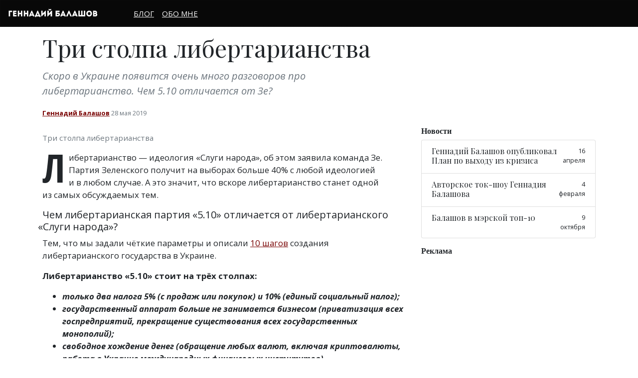

--- FILE ---
content_type: text/html; charset=UTF-8
request_url: https://balashov.com.ua/blogs/tri-stolpa-libertarianstva.html
body_size: 5702
content:
<!doctype html>
<html lang="ru">
<head>
	<meta http-equiv="Content-Type" content="text/html; charset=UTF-8"/>
    <title>Три столпа либертарианства — Геннадий Балашов</title>
	<link rel="canonical" href="https://balashov.com.ua/blogs/tri-stolpa-libertarianstva.html" />
    <!-- Required meta tags -->
    <meta name="viewport" content="width=device-width, initial-scale=1, shrink-to-fit=no">
<meta property="fb:pages" content="200293243469412"/>
    <meta property="fb:pages" content="200293243469412"/>
    <link rel="author" href="https://plus.google.com/b/104481704587972683678"/>
    <link rel="publisher" href="https://plus.google.com/b/104481704587972683678"/>      
    <meta name="title" content="Три столпа либертарианства — Геннадий Балашов">
    <meta name="syndication-source" content="https://balashov.com.ua/blogs/tri-stolpa-libertarianstva.html"/>
    <meta name="description" content="Скоро в Украине появится очень много разговоров про либертарианство. Чем 5.10 отличается от Зе?">
        <meta property="og:title" content="Три столпа либертарианства"/> 
        <meta property="og:description" content="Скоро в Украине появится очень много разговоров про либертарианство. Чем 5.10 отличается от Зе?"/>
        <meta property="og:site_name" content="Геннадий Балашов"/>
        <meta property="og:url" content="https://balashov.com.ua/blogs/tri-stolpa-libertarianstva.html"/> 
        <meta property="og:image" />
        <meta property="og:image:width" content="1200"/>
        <meta property="og:image:height" content="630"/>
        <meta property="og:image:alt" content="Скоро в Украине появится очень много разговоров про либертарианство. Чем 5.10 отличается от Зе?"/>            
        <meta property="og:type" content="article">
        <meta property="article:author" content="https://www.facebook.com/balashov.gennadiy"/>        
        <meta property="article:publisher" content="https://www.facebook.com/balashov.gennadiy"/>
       <meta property="fb:admins" content="1382798051"/>
        <meta property="fb:app_id" content="464578863635184"/>
        <meta name="Author" content="Геннадий Балашов"/>
        <meta name="twitter:card" content="summary_large_image">
        <meta name="twitter:site" content="@Balashov1">
        <meta name="twitter:creator" content="@Balashov1">
        <meta name="twitter:title" content="Три столпа либертарианства">
        <meta name="twitter:description" content="Скоро в Украине появится очень много разговоров про либертарианство. Чем 5.10 отличается от Зе?">
        <meta name="twitter:image" >
        <meta name="twitter:image:src" content="https://balashov.com.ua/img/fbimages/1559048664.jpg">        
        <meta name="thumbnail" content="https://balashov.com.ua/img/fbimages/1559048582.jpg"/>
        <link rel="image_src" href="https://balashov.com.ua/img/fbimages/1559048582.jpg"/>
        <!-- <link rel="amphtml" href=".html"> -->
            <link rel="amphtml" href="https://amp.balashov.com.ua/blogs/tri-stolpa-libertarianstva.html">
    <link rel="apple-touch-icon" sizes="57x57" href="../favicon/apple-icon-57x57.png">
    <link rel="apple-touch-icon" sizes="60x60" href="../favicon/apple-icon-60x60.png">
    <link rel="apple-touch-icon" sizes="72x72" href="../favicon/apple-icon-72x72.png">
    <link rel="apple-touch-icon" sizes="76x76" href="../favicon/apple-icon-76x76.png">
    <link rel="apple-touch-icon" sizes="114x114" href="../favicon/apple-icon-114x114.png">
    <link rel="apple-touch-icon" sizes="120x120" href="../favicon/apple-icon-120x120.png">
    <link rel="apple-touch-icon" sizes="144x144" href="../favicon/apple-icon-144x144.png">
    <link rel="apple-touch-icon" sizes="152x152" href="../favicon/apple-icon-152x152.png">
    <link rel="apple-touch-icon" sizes="180x180" href="../favicon/apple-icon-180x180.png">
    <link rel="icon" type="image/png" sizes="192x192" href="../favicon/android-icon-192x192.png">
    <link rel="icon" type="image/png" sizes="32x32" href="../favicon/favicon-32x32.png">
    <link rel="icon" type="image/png" sizes="96x96" href="../favicon/favicon-96x96.png">
    <link rel="icon" type="image/png" sizes="16x16" href="../favicon/favicon-16x16.png">
    <meta name="msapplication-TileColor" content="#ffffff">
    <meta name="msapplication-TileImage" content="/favicon/ms-icon-144x144.png">
    <meta name="theme-color" content="#ffffff">
</head>
<body>
    <div id="fb-root"></div>
    <script>
    (function(d, s, id) {
        var js, fjs = d.getElementsByTagName(s)[0];
        if (d.getElementById(id)) return;
        js = d.createElement(s);
        js.id = id;
        js.src = 'https://connect.facebook.net/ru_RU/sdk.js#xfbml=1&version=v2.11&appId=464578863635184';
        fjs.parentNode.insertBefore(js, fjs);
    }(document, 'script', 'facebook-jssdk'));
    </script>
    <nav class="navbar navbar-expand-md sticky-top navbar-dark bg-navfooter">
                <a class="navbar-brand" href="/">
            <div class="text-hide" style="background-image: url('../img/logo-white.svg'); width: 180px; height: 19px; padding: 0; margin: 0; background-repeat: no-repeat;">Геннадий Балашов — политик, лидер Партии 5.10</div>
        </a>
                <button class="navbar-toggler" type="button" data-toggle="collapse" data-target="#navbarText" aria-controls="navbarText" aria-expanded="false" aria-label="Toggle navigation">
            <span class="navbar-toggler-icon"></span>
        </button>
        <div class="collapse navbar-collapse" id="navbarText">
            <ul class="navbar-nav ml-5 mr-auto"><li class="nav-item"><a class="nav-link" href="/">Блог</a></li><li class="nav-item"><a class="nav-link" href="../about.html">Обо мне</a></li></ul>

        </div>
    </nav>
    <div class="container">
<script type="application/ld+json">{"@context": "http://schema.org","@type": "BreadcrumbList","itemListElement": [{"@type": "ListItem","position": 1,"item": {"@id": "https://balashov.com.ua/blogs","name": "Блог"}}]}</script><script type="application/ld+json">{"@context": "http://schema.org","@type": "BlogPosting","mainEntityOfPage": {"@type": "WebPage","@id": "../blogs/tri-stolpa-libertarianstva.html"},"headline": "Три столпа либертарианства","image": ["https://balashov.com.ua/img/articles/1559048576.jpg"],"datePublished": "2019-05-28T13:03:43+02:00 ","dateModified": "2019-05-28T13:04:23+02:00 ","author": {"@type": "Person","name": "Геннадий Балашов"},"publisher": {"@type": "Organization","name": "Геннадий Балашов","logo": {"@type": "ImageObject","url": "https://balashov.com.ua/img/profile.png"}},"description": "Скоро в Украине появится очень много разговоров про либертарианство. Чем 5.10 отличается от Зе?"}</script><div class="col-md-9 p-0"><h1 style="font-size: 3rem; line-height: 1.1em !important;">Три столпа либертарианства</h1><p class="lead w-75 mt-3 text-secondary"><em>Скоро в Украине появится очень много разговоров про либертарианство. Чем 5.10 отличается от Зе?</em></p><p><small class="text-muted"><a href="#"><b>Геннадий Балашов</b></a> <time pubdate datetime="2019-05-28T13:03:43+02:00 ">28 мая 2019</time></small></p></div><div class="row"><div class="col-md-8"><article><figure class="figure"><figcaption class="figure-caption">Три столпа либертарианства</figcaption></figure><div class="fb-like" style="padding: 10px 0;" data-layout="button" data-action="like" data-size="large" data-show-faces="false" data-share="true"></div><p>Либертарианство&nbsp;&mdash; идеология<span style="margin-right:0.44em;"> </span><span style="margin-left:-0.44em;">&laquo;</span>Слуги народа&raquo;, об&nbsp;этом заявила команда Зе. Партия Зеленского получит на&nbsp;выборах больше 40% с&nbsp;любой идеологией и&nbsp;в&nbsp;любом случае. А&nbsp;это значит, что вскоре либертарианство станет одной из&nbsp;самых обсуждаемых тем.<br></p>
<h5>Чем либертарианская партия<span style="margin-right:0.44em;"> </span><span style="margin-left:-0.44em;">&laquo;</span>5.10&raquo; отличается от&nbsp;либертарианского<span style="margin-right:0.44em;"> </span><span style="margin-left:-0.44em;">&laquo;</span>Слуги народа&raquo;?</h5>
<p>Тем, что мы&nbsp;задали чёткие параметры и&nbsp;описали <a href="../events/progolosuy-za-gennadiya-balashova-na-vyborah-prezidenta-ukrainy.html">10 шагов</a> создания либертарианского государства в&nbsp;Украине.</p>
<p><strong>Либертарианство<span style="margin-right:0.44em;"> </span><span style="margin-left:-0.44em;">&laquo;</span>5.10&raquo; стоит на&nbsp;трёх столпах:</strong></p>
<ul><li><strong><em>только два налога 5%<span style="margin-right:0.3em;"> </span><span style="margin-left:-0.3em;">(</span>с&nbsp;продаж или покупок) и&nbsp;10%<span style="margin-right:0.3em;"> </span><span style="margin-left:-0.3em;">(</span>единый социальный налог);</em></strong></li><li><strong><em>государственный аппарат больше не&nbsp;занимается бизнесом<span style="margin-right:0.3em;"> </span><span style="margin-left:-0.3em;">(</span>приватизация всех госпредприятий, прекращение существования всех государственных монополий);</em></strong></li><li><strong><em>свободное хождение денег<span style="margin-right:0.3em;"> </span><span style="margin-left:-0.3em;">(</span>обращение любых валют, включая криптовалюты, работа в&nbsp;Украине международных финансовых институтов).</em></strong></li></ul>
<p>Таким образом мы&nbsp;поместили государственный аппарат в&nbsp;справедливые правовые рамки. В&nbsp;компетенции госаппарата остаются здравоохранение, образование и&nbsp;социальная сфера. Госаппарат и&nbsp;все его чиновники выполняют роль арбитра и&nbsp;защитника интересов, а&nbsp;не <a href="https://www.youtube.com/watch?v=6UO9jVLX-og">регулятора и&nbsp;сборщика податей</a>.</p>
<p>Этим и&nbsp;отличается партия<span style="margin-right:0.44em;"> </span><span style="margin-left:-0.44em;">&laquo;</span>5.10&raquo; от&nbsp;всех, кто называет себя либертарианцами, либералами, от&nbsp;всех, кто говорит общими фразами типа<span style="margin-right:0.44em;"> </span><span style="margin-left:-0.44em;">&laquo;</span>за&nbsp;снижение налогов&raquo;, &laquo;за&nbsp;частичную приватизацию&raquo;, &laquo;за&nbsp;свободу бизнеса&raquo; <nobr>и т. д.</nobr></p>
<p>Мы, либертарианская партия<span style="margin-right:0.44em;"> </span><span style="margin-left:-0.44em;">&laquo;</span>5.10&raquo;, установили жёсткие правила взаимоотношений между гражданином и&nbsp;государством. Мы&nbsp;очертили границы дозволенного для госаппарата и&nbsp;заявили, что Украина получит 10-кратный рост ВВП. <strong><em>Мы&nbsp;считаем своей миссией массовое обогащение граждан Украины! </em></strong>Страна, <a href="../blogs/puteshestvie_v_samuyu_luchshuyu_v_mire_stranu.html">в&nbsp;которой осуществились либертарианские реформы</a>, получит невиданную свободу предпринимательской деятельности и&nbsp;приток денег.</p>
<figure></figure>
<p><br></p>
<h5>Чем либертарианцы отличаются от&nbsp;либералов?</h5>
<p><strong>Либералы </strong>считают, что благополучие наступит, когда мы&nbsp;выберем<span style="margin-right:0.44em;"> </span><span style="margin-left:-0.44em;">&laquo;</span>хорошую и&nbsp;честную власть&raquo;, &laquo;новые лица&raquo;, и&nbsp;когда они будут<span style="margin-right:0.44em;"> </span><span style="margin-left:-0.44em;">&laquo;</span>правильно управлять&raquo; государственной собственностью.</p>
<p><strong>Либертарианцы </strong>хотят убрать сами причины бедности, коррупции и&nbsp;бесправия. Невозможно поднять уровень доходов, побороть коррупцию, заставить судей быть честными с&nbsp;помощью отдельно взятых фамилий во&nbsp;власти. Необходимо устранить всё, что поставило Украину в&nbsp;ранг стран третьего мира!</p>
<p class="instant-caps">Три столпа являются основой для настоящего либертарианского общества. А&nbsp;всё остальное&nbsp;&mdash; это популизм или либерализм, которыми за&nbsp;последние 28 лет мы&nbsp;сыты по&nbsp;горло.</p><div class="fb-like" style="padding: 10px 0;" data-layout="button" data-action="like" data-size="large" data-show-faces="false" data-share="true"></div></article><div class="fb-comments" data-width="100%" data-numposts="5"></div></div><div class="col-md-4"><!--                 <div class="sidebar-container mb-3"><div class="label"><h3>Подкасты</h3></div><div class="list-group"><div class="w-100"><span class="list-group-item"><h6>Марк Гинзбург. Блокчейн и биткойн</h6><audio controls class="w-100"><source src="/podcasts/ginsburg.mp3" type="audio/mpeg"></audio></span></div></a></div></div> --><div class="sidebar-container mb-3"><div class="label"><h3>Новости</h3></div><div class="list-group"><a href="../news/gennadiy-balashov-opublikoval-plan-po-vyhodu-iz-krizisa.html" class="list-group-item list-group-item-action flex-column align-items-start"><div class="d-flex w-100 justify-content-between"><h6 class="mb-1">Геннадий Балашов опубликовал План по выходу из кризиса</h6><small class="text-right">16<br>апреля</small></div></a><a href="../news/avtorskoe-tok-shou-gennadiya-balashova.html" class="list-group-item list-group-item-action flex-column align-items-start"><div class="d-flex w-100 justify-content-between"><h6 class="mb-1">Авторское ток-шоу Геннадия Балашова</h6><small class="text-right"> 4<br>февраля</small></div></a><a href="../news/balashov-v-top-10-u-kievlyan.html" class="list-group-item list-group-item-action flex-column align-items-start"><div class="d-flex w-100 justify-content-between"><h6 class="mb-1">Балашов в мэрской топ-10</h6><small class="text-right"> 9<br>октября</small></div></a></div></div><div class="sidebar-container mb-3"><div class="label"><h3>Реклама</h3></div></div><div class="sidebar-container mb-3 text-center"><!-- <div class="label"><h3>Подписывайтесь</h3></div> -->     </div></div>
</div><div id="footer" class="bg-navfooter">© 2010—<span class="current-year"></span> Геннадий Балашов<br><br><!-- Геннадий Балашов в <a href="https://plus.google.com/102272447159429856581" rel="publisher">Google+</a> --><div style="text-align: center"><script type="application/ld+json">{"@context": "http://schema.org","@type": "Person","name": "Геннадий Балашов","url": "https://balashov.com.ua","sameAs": ["https://www.facebook.com/balashov.gennadiy","https://twitter.com/Balashov1","https://www.youtube.com/user/GennadiyBalashov?sub_confirmation=1","https://plus.google.com/b/104481704587972683678"]}</script></div> <script>document.querySelector('.current-year').textContent = new Date().getFullYear();</script></div><!-- Bootstrap CSS --><link rel="stylesheet" href="../bootstrap/4.3.1/css/bootstrap.min.css" ><!-- jQuery first, then Popper.js, then Bootstrap JS --><script src="../jquery-3.3.1.slim.min.js" ></script><script src="../ajax/libs/popper_js/1.14.7/umd/popper.min.js" ></script><script src="../bootstrap/4.3.1/js/bootstrap.min.js" ></script><script type="text/javascript" src="../js/masonry.pkgd.min.js"></script><script src="../infinite-scroll-3/dist/infinite-scroll.pkgd.min.js"></script><script type="text/javascript" src="../js/main.min.js"></script><!-- 1653630572 --><!-- <link rel="stylesheet" type="text/css" href="/css/style.min.css?v-1.0.3"> --><link rel="stylesheet" type="text/css" href="https://balashov.com.ua/css/style.min.css?1653630572"><link href="//fonts.googleapis.com/css?family=Open+Sans:400,400i,700,700i|Playfair+Display:400,400i,700,700i&amp;subset=cyrillic-ext" rel="stylesheet"><link href="//fonts.googleapis.com/css?family=Open+Sans+Condensed:700&amp;subset=cyrillic-ext" rel="stylesheet"><script defer src="https://static.cloudflareinsights.com/beacon.min.js/vcd15cbe7772f49c399c6a5babf22c1241717689176015" integrity="sha512-ZpsOmlRQV6y907TI0dKBHq9Md29nnaEIPlkf84rnaERnq6zvWvPUqr2ft8M1aS28oN72PdrCzSjY4U6VaAw1EQ==" data-cf-beacon='{"version":"2024.11.0","token":"0209ad4434d74022aa03f7689accec0b","r":1,"server_timing":{"name":{"cfCacheStatus":true,"cfEdge":true,"cfExtPri":true,"cfL4":true,"cfOrigin":true,"cfSpeedBrain":true},"location_startswith":null}}' crossorigin="anonymous"></script>
</body></html>

--- FILE ---
content_type: text/css
request_url: https://balashov.com.ua/css/style.min.css?1653630572
body_size: 11847
content:
/*@import url('//fonts.googleapis.com/css?family=PT+Sans+Caption:400,700|PT+Sans:400,400i,700,700i|PT+Serif+Caption:400,400i|PT+Serif:400,400i,700,700i&subset=cyrillic-ext,latin-ext');*/

body{
    font-family: 'Open Sans', sans-serif;
}

img{
  max-width: 100% !important;
}

@font-face {
  font-family: 'icomoon';
  src:  url('../fonts/icomoon-o6rclp.eot');
  src:  url('../fonts/icomoon-o6rclp.eot#iefix') format('embedded-opentype'),
    url('../fonts/icomoon-o6rclp.ttf') format('truetype'),
    url('../fonts/icomoon-o6rclp.woff') format('woff'),
    url('../fonts/icomoon-o6rclp-icomoon.svg') format('svg');
  font-weight: normal;
  font-style: normal;
}

[class^="icon-"], [class*=" icon-"] {
  /* use !important to prevent issues with browser extensions that change fonts */
  font-family: 'icomoon' !important;
  speak: none;
  font-style: normal;
  font-weight: normal;
  font-variant: normal;
  text-transform: none;
  line-height: 1;

  /* Better Font Rendering =========== */
  -webkit-font-smoothing: antialiased;
  -moz-osx-font-smoothing: grayscale;
}

.icon-quotes-left:before {
  content: "\e977";
}
.icon-quotes-right:before {
  content: "\e978";
}
.icon-google-plus:before {
  content: "\ea8b";
}
.icon-facebook:before {
  content: "\ea90";
}
.icon-twitter:before {
  content: "\ea96";
}
.icon-vk:before {
  content: "\ea98";
}
.icon-youtube:before {
  content: "\ea9d";
}



.navbar-text{
    font-size: 1.2rem;
}

.navbar-text a{
    text-decoration: none !important;
}

.navbar-text a:hover{
    opacity: .7;
}

*,*:before,*:after{-webkit-box-sizing:border-box;-moz-box-sizing:border-box;box-sizing:border-box}




.h1, .h2, .h3, .h4, .h5, .h6, h1, h2, h3, h4, h5, h6{
    font-family: 'Playfair Display', serif;
}

div#footer {
    padding: 20px 5%;
    color: #FFF;
    text-align: center;
}

.bg-quote{
    background-color: #780000 !important;
}

.bg-navfooter{
    background: url(../img/navBG.png) !important;
}

a, a:visited{
    color: #780000;
    text-decoration: underline;
}

a:hover{
    color: #b60000;
    text-decoration: none;
}

a > blockquote{
    color: #FFF;
}

a:hover > blockquote{
    /*color: #ffdcdc;*/
    opacity: .8;
}

a.btn-primary{
    color: inherit;
    text-decoration: inherit;
}

.badge{
    font-weight: 400 !important;
}

article{
    font-family: 'Open Sans', sans-serif !important;
    font-size: 1.05rem;
}

article blockquote{
  font-size: 1.5rem !important;
  line-height: 1.2em;
  /*font-weight: bold  !important;*/
  width: 70%;
  margin: 2rem auto;
  font-family: 'Playfair Display', serif;
  font-style: italic;
  position: relative;

}

article blockquote:before{
  font-size: 4rem !important;
  font-family: 'Playfair Display', serif;
  color: #780000;
  font-style: italic;
  font-weight: bold;
  content: "«";
  position: absolute;
  left: -3.5rem;
  top: 0;
}

article blockquote:after{
  font-size: 4rem !important;
  font-family: 'Playfair Display', serif;
  color: #780000;
  font-style: italic;
  font-weight: bold;
  content: "»";
  position: absolute;
  right: -3.5rem;
  bottom: 0;

}

article p.instant-caps{
font-family: 'Open Sans Condensed', sans-serif;
  font-size: 1.5rem !important;
  width: 70%;
  margin: 2rem auto;
  font-style: normal;
  text-transform: uppercase;
  font-weight: bold;
  line-height: 1.1em;
  text-align: center;
  position: relative;
  border: 0;
  color: inherit;
}



article p:first-of-type:first-letter {
  font-family: 'Open Sans Condensed', sans-serif;
    font-size: 5rem; 
    line-height: 4rem;
    font-weight: bold;
    float: left; 
    vertical-align: top;
    margin: 0 7px 5px 0;
    padding: 0;

   }



article h1,article h2,article h3,article h4,article h5,article h6{
    font-family: 'Open Sans', sans-serif !important;
    /*font-size: inherit;*/
}


.list-group a{
    color: inherit;
    text-decoration: none;
}

.label h3{
font-family: 'Open Sans', sans-serif !important;
font-weight: bold;
font-size: 1rem;
}

.container{
    margin: 1rem auto;
}

.card blockquote, .card footer{
    font-family: 'Playfair Display', serif !important;
}


.bg-black{
    background-color: #000;
}

.navbar-nav .nav-item{
    font-family: 'Open Sans', sans-serif !important;
    font-size: 0.9375em;
    /*line-height: 40px;    */
    text-transform: uppercase;

}

.navbar-dark .navbar-nav .nav-link{
    color: #ffffff;
}

.navbar-dark .navbar-nav .nav-link:focus, .navbar-dark .navbar-nav .nav-link:hover{
    color: #ffffff;
    text-decoration: none;
}

.navbar-dark .navbar-nav .active>.nav-link, .navbar-dark .navbar-nav .nav-link.active, .navbar-dark .navbar-nav .nav-link.show, .navbar-dark .navbar-nav .show>.nav-link{
    color: #7a7a7a;
}

#carouselExampleSlidesOnly .h4{
  text-shadow: 1px 1px 2px black, 0 0 1em black; /* Параметры тени */
}

#carouselExampleSlidesOnly .h4 span{
  text-shadow: none !important; /* Параметры тени */
}

.grid a {text-decoration: none;}
.grid {margin: 0 auto;}
.grid-sizer, .grid-item { width: 32%; }
.grid-item { margin-bottom: 0.75rem; display: inline-block;}


         @media screen and (max-width: 1200px) {
            .grid-sizer, .grid-item { width: 48%; }

         }



         @media screen and (max-width: 480px) {
            .grid-sizer, .grid-item { width: 100%; }

            .h4{
              font-size: 0.9375em;
            }
         }

.footer-logos {
    display: flex;
    align-items: center;
    flex-wrap: wrap;
    justify-content: center;
    opacity: 0.6;
    margin: 40px 0 0;
}
.footer-logos>li {
    margin: 0 10px 20px;
    list-style-type: none !important;
}
.footer-logos>li img{
    max-height: 40px;
}
.navbar-nav .dropdown-menu {
    max-width: 300px;
    width: 250px;
}
.navbar-nav .dropdown-item {
    white-space: normal;
    text-decoration: none;
}
img.emoji {
    display: inline !important;
    border: none !important;
    box-shadow: none !important;
    height: 1em !important;
    width: 1em !important;
    margin: 0 0.07em !important;
    vertical-align: -0.1em !important;
    background: none !important;
    padding: 0 !important;
}
.wp-block-heading {
    margin: 2rem 0 1rem;
}
.wp-block-image, .wp-block-table {
    margin: 0 0 1rem;
}
.elementor-column-gap-default>.elementor-column>.elementor-element-populated {
    padding-bottom: 0px !important;
}

.magazine2 .entry-content {
    padding-bottom: 0px !important;
}

.without-footer #content {

    padding-bottom: 0px !important;
}

#be-in-art .space-organization-header-logo-box img {
    display: block;
    width: 100%;
    height: 100%;
    object-fit: contain;
}

#be-in-art figure>img {
    display: block;
    width: clamp(320px, 100%, 1024px);
    height: 100%;
    object-fit: cover;
}

.author-photo img {
    display: block;
    width: 100%;
    height: 100%;
    object-fit: cover;
}

#be-in-art .wp-block-table {
    overflow-x: auto;
}

#be-in-art .home-table-method {
    margin-right: 0;
    margin-left: 0;
    overflow-x: auto;
}

#be-in-art .space-page-content {
    padding: 0 12px;
}

#be-in-art table {
    width: 100%;
    margin-bottom: 10px;
}

#be-in-art td {
    padding: 4px 8px;
    border-color: transparent;
}

#be-in-art tr:nth-child(odd) {
    background-color: #f0f0f0;
}

@media (max-width: 767px) {
    #be-in-art figure {
        margin-right: 0;
        margin-left: 0;
    }
}
.banner-float-bar-note {
    padding: 15px;
    font-size: 12px;
    text-align: center;
    background: #fff;
    color: #000;
}
/*---change styles###----*/

#be-in-art .space-block-title {
    padding: 0 15px 30px;
    color: #151515;
    font-size: 1.333em;
    line-height: 1.45em;
    font-weight: 700;
}

#be-in-art .space-block-title span {
    z-index: 1;
    padding-left: 23px;
    position: relative;
}

#be-in-art .space-block-title span:before {
    content: '';
    z-index: 1;
    opacity: 0.8;
    width: 11px;
    height: 11px;
    position: absolute;
    left: 0;
    border-radius: 50%;
    top: 4px;
    background-color: #ff2453;
}

#be-in-art .space-block-title span:after {
    content: '';
    z-index: -1;
    width: 11px;
    height: 11px;
    position: absolute;
    left: 0;
    border-radius: 50%;
    top: 11px;
    background-color: #1b2a39;
}

#be-in-art .space-page-content .text-center {
    text-align: center;
}

#be-in-art .space-page-content .absolute {
    position: absolute;
}

#be-in-art .space-page-content .relative {
    position: relative;
}

#be-in-art .space-footer-top.box-100.relative {
    padding: 15px;
    background: #0c0c0d;
}

#be-in-art .space-organization-header-title-box-ins.box-100.relative h1 {
    font-size: 27px;
}

#be-in-art .space-organization-float-bar-title-wrap.box-100.relative {
    font-size: 20px;
}

@media (max-width:600px) {
    #be-in-art .space-organization-float-bar-title-wrap.box-100.relative {
        font-size: 14px;
    }
}

#be-in-art .wp-block-column.is-layout-flow {
    display: grid;
}

#be-in-art .space-header-height.relative:before {
    content: "Сайт не проводить ігри на гроші та не приймає платежі, у т.ч., пов'язані з азартними іграми. Матеріали публікуються з інформаційною метою.";
    text-align: center;
    display: block;
    background: #fb0;
    color: #000;
    font-size: .75rem;
    padding: 4px 0;
}

#be-in-art .author-photo {
    width: 100px;
    height: 100px;
    margin-right: 10px;
    flex: 0 0 90px;
}

#be-in-art .author-content {
    display: flex;
    /*width: 100%;*/
    min-height: 150px;
    padding: 20px;
    border-radius: 6px;
    background: #1b2a39;
    color: #fff;
}

#be-in-art .author-photo img {
    border-radius: 80px !important;
}

@media (max-width: 991px) {
    #be-in-art .author-content {
        flex-direction: column;
        align-items: center;
        text-align: center;
    }

    #be-in-art .author-photo {
        margin: 0;
    }
}

#be-in-art .author-name {
    font-weight: bold;
    padding: 5px 0;
}

#be-in-art .author-email {
    font-weight: bold;
    padding: 5px 0;
}

#be-in-art .author-description {
    font-size: 14px;
}

#be-in-art .code-block.code-block-1 a {
    color: #7f8c8d;
}

#be-in-art .space-organizations-3-archive-item {
    display: inline-block;
}

#be-in-art .space-organizations-3-archive-item-ins {
    border-radius: 5px;
    padding: 10px 0;
    margin: 15px 15px 30px;
    background-color: #fff;
    box-shadow: 0px 10px 40px 0px rgba(109, 141, 173, 0.25);
    -webkit-transition: all 0.5s ease-in-out;
    -moz-transition: all 0.5s ease-in-out;
    -ms-transition: all 0.5s ease-in-out;
    -o-transition: all 0.5s ease-in-out;
    transition: all 0.5s ease-in-out;
    display: -webkit-box;
    display: -moz-box;
    display: -ms-flexbox;
    display: -webkit-flex;
    display: flex;
    flex-wrap: wrap;
}

#be-in-art .space-organizations-3-archive-item-ins:hover {
    box-shadow: 0px 15px 40px 0px rgba(109, 141, 173, 0.55);
}

#be-in-art .space-organizations-3-archive-item-ins.space-9 {
    border: 0;
    box-shadow: 0px 10px 40px 0px rgba(109, 141, 173, 0.25);
    -webkit-transition: all 0.5s ease-in-out;
    -moz-transition: all 0.5s ease-in-out;
    -ms-transition: all 0.5s ease-in-out;
    -o-transition: all 0.5s ease-in-out;
    transition: all 0.5s ease-in-out;
}

#be-in-art .space-organizations-3-archive-item-ins.space-9:hover {
    box-shadow: 0px 15px 40px 0px rgba(109, 141, 173, 0.55);
}

#be-in-art .space-organizations-3-archive-item-logo {
    order: 1;
    display: -webkit-box;
    display: -moz-box;
    display: -ms-flexbox;
    display: -webkit-flex;
    display: flex;
    align-items: center;
}

#be-in-art .space-organizations-3-archive-item-count {
    top: -22px;
    left: 30px;
    width: 30px;
    height: 42px;
    background-color: #be2edd;
    border-radius: 5px;
}

#be-in-art .space-organizations-3-archive-item:first-child .space-organizations-3-archive-item-count {
    background-color: #ff2453;
}

#be-in-art .space-organizations-3-archive-item-count span {
    position: relative;
    display: inline-block;
    width: 30px;
    padding: 7px 0;
    text-align: center;
    font-weight: 700;
    font-size: 1em;
    line-height: 1em;
    color: #fff;
}

#be-in-art .space-organizations-3-archive-item-count:before {
    content: '';
    display: block;
    width: 30px;
    height: 12px;
    background-color: rgba(0, 0, 0, 0.1);
    top: 0;
    left: 0;
    right: 0;
    border-radius: 5px 5px 0 0;
    z-index: 1;
}

#be-in-art .space-organizations-3-archive-item:first-child .space-organizations-3-archive-item-count-2 {
    background-color: #ff2453;
}

#be-in-art .space-organizations-3-archive-item-count-2 span {
    position: relative;
    display: inline-block;
    width: 30px;
    padding: 7px 0;
    text-align: center;
    font-weight: 700;
    font-size: 1em;
    line-height: 1em;
    color: #fff;
}

#be-in-art .space-organizations-3-archive-item-logo-ins {
    padding: 10px 30px;
    line-height: 0;
}

#be-in-art .space-organizations-3-archive-item-logo-ins img {
    border-radius: 5px;
}

#be-in-art .space-organizations-3-title-box a {
    font-weight: 700;
    font-size: 1.333em;
    line-height: 1.25em;
    color: #151515 !important;
    text-decoration: none !important;
}

#be-in-art .space-organizations-3-title-box a:hover {
    color: #b2bec3 !important;
    text-decoration: none !important;
}

#be-in-art .space-organizations-3-archive-item-terms {
    order: 2;
    display: -webkit-box;
    display: -moz-box;
    display: -ms-flexbox;
    display: -webkit-flex;
    display: flex;
    align-items: center;
}

#be-in-art .space-organizations-3-archive-item-terms-ins {
    padding: 0 15px;
    font-weight: 400;
    font-size: 0.65em;
    line-height: 1.45em;
    color: #7f8c8d;
}

#be-in-art .space-organizations-3-archive-item-terms-ins a {
    color: #ff2453;
    text-decoration: underline;
}

#be-in-art .space-organizations-3-archive-item-terms-ins a:hover {
    text-decoration: none;
}

#be-in-art .space-organizations-3-archive-item-terms-ins strong {
    font-weight: 700;
    font-size: 22px;
    line-height: 1.25em;
    color: #111111;
}

#be-in-art .space-organizations-3-archive-item-terms-ins span {
    display: inline-block;
    font-weight: 700;
    font-size: 16px;
    line-height: 1.25em;
    color: #2e3246;
    padding-bottom: 5px;
}

#be-in-art .space-organizations-3-archive-item-terms-ins p {
    padding-bottom: 0 !important;
    line-height: 1.45em !important;
}

#be-in-art .space-organizations-3-archive-item-rating {
    order: 3;
    display: -webkit-box;
    display: -moz-box;
    display: -ms-flexbox;
    display: -webkit-flex;
    display: flex;
    align-items: center;
}

#be-in-art .space-organizations-3-archive-item-units span {
    font-weight: 700;
    color: #111111;
}

#be-in-art .space-organizations-3-archive-item-rating-box {
    display: inline-block;
    height: 40px;
    border-radius: 20px;
    padding: 11px 45px 11px 15px;
    border: 1px solid #d6d7db;
}

#be-in-art .space-organizations-3-archive-item-rating-box .star-rating .star-full:before {
    content: "\f005";
    content: "★";
    /*font-weight: 900;*/
}

#be-in-art .space-organizations-3-archive-item-rating-box .star-rating .star-half:before {
    content: "\f5c0";
    content: "☆";
    /*font-weight: 900;*/
}

#be-in-art .space-organizations-3-archive-item-rating-box .star-rating .star-empty:before {
    content: "\f005";
    content: "☆";
    /*font-weight: 400;*/
}

#be-in-art .space-organizations-3-archive-item-rating-box .star-rating .star {
    color: #ff2453;
    display: inline-block;
    /*font-family: 'Font Awesome 5 Free' !important;*/
    font-size: 1.2em;
    font-style: normal;
    line-height: 0.8em;
    text-align: center;
    text-decoration: inherit;
    vertical-align: top;
    width: 1em;
    padding: 0;
}

#be-in-art .space-organizations-3-archive-item-rating-box .star-rating span.screen-reader-text {
    display: none;
}

#be-in-art .space-organizations-3-archive-item-rating-box span {
    position: absolute;
    right: 12px;
    height: 1em;
    top: 0;
    bottom: 0;
    margin: auto 0;
    font-weight: 700;
    font-size: 1em;
    line-height: 1em;
    color: #111111;
}

#be-in-art .space-organizations-3-archive-item-button {
    order: 4;
    display: -webkit-box;
    display: -moz-box;
    display: -ms-flexbox;
    display: -webkit-flex;
    display: flex;
    align-items: center;
}

#be-in-art .space-organizations-3-archive-item-button-ins a {
    display: inline-block;
    padding: 10px 30px;
    font-weight: 400;
    font-size: 1em;
    line-height: 1.25em;
    color: #fff;
    border-radius: 20px;
    background-color: #2ecc71;
    box-shadow: 0px 0px 15px 0px rgba(255, 255, 255, 0.35);
    -webkit-transition: all 0.5s ease-in-out;
    -moz-transition: all 0.5s ease-in-out;
    -ms-transition: all 0.5s ease-in-out;
    -o-transition: all 0.5s ease-in-out;
    transition: all 0.5s ease-in-out;
}

#be-in-art .space-organizations-3-archive-item-button-ins a:hover {
    box-shadow: 0px 0px 15px 0px rgba(45, 221, 108, 0.55);
}

#be-in-art .space-organizations-3-archive-item-button-ins a i {
    padding-right: 5px;
}

#be-in-art .space-organizations-3-archive-item-button-ins a:first-child {
    margin-bottom: 4px;
}

#be-in-art .space-organizations-3-archive-item-button-ins a:last-child {
    margin-top: 4px;
    background-color: #7f8c8d;
}

#be-in-art .space-organizations-3-archive-item-button-ins a:last-child:hover {
    box-shadow: 0px 0px 15px 0px rgba(127, 140, 141, 0.55);
}

#be-in-art .space-organizations-3-archive-item-logo-ins:after,
#be-in-art .space-organizations-3-archive-item-terms-ins:after,
#be-in-art .space-organizations-3-archive-item-rating-ins:after {
    content: '';
    position: absolute;
    width: 1px;
    height: 50px;
    right: 0;
    top: 0;
    bottom: 0;
    margin: auto 0;
    background-color: #d6d7db;
}

#be-in-art .box-100 {
    width: 100%;
}

#be-in-art .box-20 {
    width: 20%;
}

#be-in-art .box-25 {
    width: 25%;
}

#be-in-art .box-33 {
    width: 33.33333333%;
}

#be-in-art .licence-text {
    position: absolute;
    bottom: 0;
    padding: 10px;
    left: 0;
    line-height: 1;
    font-size: 12px;
}

#be-in-art .space-organizations-3-archive-item-ins {
    padding-bottom: 35px;
}

#be-in-art span.tc-apply {
    border-bottom: 1px dashed;
    cursor: pointer;
}

#be-in-art div.tc-desc {
    text-align: center;
    opacity: 0;
    visibility: hidden;
    min-width: 240px;
    max-width: 270px;
    width: 100%;
    position: absolute;
    left: 50%;
    -webkit-transform: translateX(-50%);
    transform: translateX(-50%);
    margin: 0 auto;
    color: #576574 !important;
    background-color: #fffbeb;
    border: 1px solid #fdcb6e;
    border-radius: 5px;
    padding: 15px;
    z-index: 10;
    box-shadow: 0px 0px 30px 0px rgba(250, 177, 160, 0.5);
    -webkit-transition: all 0.3s ease-in-out;
    -moz-transition: all 0.3s ease-in-out;
    -ms-transition: all 0.3s ease-in-out;
    -o-transition: all 0.3s ease-in-out;
    transition: all 0.3s ease-in-out;
}

#be-in-art div.tc-desc p {
    line-height: 1.25em !important;
}

#be-in-art div.tc-desc strong {
    color: #e17055 !important;
    font-size: 14px;
    font-weight: 700;
}

#be-in-art div.tc-desc a,
#be-in-art .space-page-content div.tc-desc a,
#be-in-art .home-page div.tc-desc a {
    color: #576574 !important;
}

#be-in-art span.tc-apply:hover+div.tc-desc,
#be-in-art span.tc-apply+div.tc-desc:hover,
#be-in-art span.tc-apply:active+div.tc-desc,
#be-in-art span.tc-apply+div.tc-desc:active {
    opacity: 1;
    visibility: visible;
    height: auto;
}

#be-in-art .licence-label {
    -webkit-box-align: center;
    -ms-flex-align: center;
    align-items: center;
    border-radius: 2px;
    -webkit-box-shadow: 0 1px 1px rgba(0, 0, 0, .3);
    box-shadow: 0 1px 1px rgba(0, 0, 0, .3);
    padding: 4px 8px 2px;
    -webkit-user-select: none;
    -moz-user-select: none;
    -ms-user-select: none;
    user-select: none;
    position: absolute;
    left: 10%;
    top: -12px;
    background: #fb0;
    line-height: 1;
    font-size: 14px;
    font-weight: 600;
}

#be-in-art .licence-label:before {
    content: '';
    position: absolute;
    left: 100%;
    top: 0;
    border-style: solid;
    border-width: 12px 0 0 8px;
    border-color: transparent transparent transparent #e4aa0a;
}

@media screen and (max-width: 479px) {
    #be-in-art .space-organizations-3-archive-item-ins {
        padding-bottom: 50px;
    }
}

#be-in-art .schema-faq-section {
    margin-bottom: 30px;
}

#be-in-art .top-countries {
    background-color: #f1f3f4;
    border-radius: 2px;
    margin-top: 2rem;
    padding: 1rem
}

#be-in-art .top-countries h2 {
    margin-bottom: 1.5rem
}

@media screen and (min-width: 981px) {
    #be-in-art .top-countries {
        padding: 1.5rem 2rem 2rem
    }

    #be-in-art .top-countries .columns {
        grid-template-columns: repeat(2, 1fr)
    }

    #be-in-art .top-countries .column-item:last-child {
        -ms-flex-item-align: center;
        align-self: center;
        justify-self: flex-end
    }
}

#be-in-art .columns {
    grid-gap: 1.5rem;
    grid-gap: var(grid-gap);
    grid-template-columns: 1fr
}

#be-in-art .country-data-item {
    font-weight: 600;
    font-size: 14px;
    display: grid;
    grid-gap: .5rem;
    -webkit-box-align: center;
    -ms-flex-align: center;
    align-items: center;
    grid-template-columns: 28px 6em 1fr 3.5em;
    line-height: 1.25rem;
    padding-top: 1rem
}

#be-in-art .country-data-item:not(:last-child) {
    padding-bottom: 1rem
}

@media screen and (min-width: 576px) {
    #be-in-art .country-data-item {
        font-size: 16px;
        grid-gap: 1.5rem;
        grid-template-columns: 28px 10em 1fr 3.5em
    }
}

#be-in-art .country-data-item:not(:last-child) {
    border-bottom: 1px solid rgba(0, 16, 61, 0.12)
}

#be-in-art .country-img {
    --column-width-min: 28px;
    -webkit-box-shadow: 0 0 0 1px #e9e9e9;
    box-shadow: 0 0 0 1px #e9e9e9
}

#be-in-art .country-img .icon-flag {
    display: inherit;
    height: 20px;
    width: 28px
}

#be-in-art .country-img img {
    display: block;
    height: 100%;
    -o-object-fit: cover;
    object-fit: cover;
    width: 100%
}

#be-in-art .country-data-caption {
    padding-right: .5rem
}

#be-in-art .country-data-bar {
    display: -webkit-box;
    display: -ms-flexbox;
    display: flex;
    background-color: rgba(64, 149, 139, 0.1);
    height: .5rem;
    overflow: hidden;
    width: 100%
}

#be-in-art .country-data-bar-fill {
    -webkit-box-flex: calc(var(--size)/100);
    -ms-flex-positive: calc(var(--size)/100);
    background-color: #fb0;
    flex-grow: calc(var(--size)/100)
}

#be-in-art .country-data-percentage {
    text-align: right
}

#be-in-art .svg-countries-wrapper {
    height: 0;
    overflow: hidden;
    padding-bottom: 50%;
    position: relative
}

#be-in-art .columns {
    display: grid;
    grid-gap: 1.5rem;
    grid-template-columns: 1fr;
}

#be-in-art .column-item {
    display: grid;
}

#be-in-art .demographic {
    background-color: #f1f3f4;
    border-radius: 2px;
    margin-top: 2rem;
    padding: 1rem
}

#be-in-art .demographic h2 {
    margin-bottom: 1.5rem
}

#be-in-art .demographic .column-caption {
    font-size: 1.125rem;
    font-weight: 700;
    line-height: 1.5rem;
    margin-bottom: 1.5rem
}

@media screen and (min-width: 981px) {
    #be-in-art .demographic {
        padding: 1.5rem 2rem 2rem
    }

    #be-in-art .demographic .columns {
        grid-gap: 5rem;
        grid-template-columns: -webkit-max-content 1fr;
        grid-template-columns: max-content 1fr
    }
}

@media screen and (min-width: 1152px) {
    #be-in-art .demographic .columns {
        grid-gap: 2rem
    }
}

#be-in-art .gender {
    display: grid;
    -ms-flex-line-pack: end;
    -webkit-box-align: end;
    -ms-flex-align: end;
    justify-content: center;
    grid-gap: 2rem;
    align-content: flex-end;
    align-items: flex-end;
    font-size: 16px;
    grid-template-columns: -webkit-max-content -webkit-max-content;
    grid-template-columns: max-content max-content;
    line-height: 1.25rem
}

#be-in-art .gender-item-data {
    color: #666;
    font-weight: 700;
    margin-top: .5rem;
    text-align: center
}

@media screen and (min-width: 981px) {
    #be-in-art .gender {
        -webkit-box-pack: justify;
        -ms-flex-pack: justify;
        justify-content: space-between
    }
}

#be-in-art .gender-item-image {
    max-width: 120px;
    display: block;
}

#be-in-art .demographics-bars {
    display: grid;
    grid-gap: 0.5rem;
    font-size: .75rem;
    grid-template-columns: repeat(6, 1fr);
    height: 14rem;
    line-height: 1.25rem;
    text-align: center
}

@media screen and (min-width: 576px) {
    #be-in-art .demographics-bars {
        font-size: .875rem;
        line-height: 1.25rem
    }
}

@media screen and (min-width: 768px) {
    #be-in-art .demographics-bars {
        grid-gap: 2rem
    }
}

@media screen and (min-width: 981px) {
    #be-in-art .demographics-bars {
        height: 23.5rem
    }
}

#be-in-art .demographics-bar {
    display: grid;
    grid-gap: 0.5rem;
    -webkit-box-align: end;
    -ms-flex-align: end;
    align-items: flex-end;
    grid-template-rows: 1fr;
    margin-bottom: 28px;
}

#be-in-art .demographics-bar-fill {
    --color-alpha: 1;
    --color: rgba(255, 187, 0, var(--color-alpha));
    background-color: var(--color);
    border-radius: 2px;
    height: 100%;
    position: relative
}

#be-in-art .demographics-bar-fill[data-index="0"] {
    --color-alpha: 1
}

#be-in-art .demographics-bar-fill[data-index="1"] {
    --color-alpha: 0.8
}

#be-in-art .demographics-bar-fill[data-index="2"] {
    --color-alpha: 0.64
}

#be-in-art .demographics-bar-fill[data-index="3"] {
    --color-alpha: 0.48
}

#be-in-art .demographics-bar-fill[data-index="4"] {
    --color-alpha: 0.32
}

#be-in-art .demographics-bar-fill[data-index="5"] {
    --color-alpha: 0.16
}

#be-in-art .demographics-bar-fill:after,
.demographics-bar-fill:before {
    height: 20px;
    left: 0;
    position: absolute;
    width: 100%
}

#be-in-art .demographics-bar-fill:before {
    content: attr(data-percent) "%";
    font-weight: 700;
    margin-top: -28px;
    top: 0
}

#be-in-art .demographics-bar-fill:after {
    bottom: 0;
    color: #666;
    content: attr(data-caption);
    margin-bottom: -28px
}

#be-in-art .offer-app {
    background-color: #f1f3f4;
    border-radius: 2px;
    font-size: .875rem;
    line-height: 1.25rem;
    margin-top: 2rem;
    padding: 1rem
}

#be-in-art .offer-app .column-item {
    align-content: flex-start;
}

#be-in-art .offer-app h2 {
    margin-bottom: 1.5rem
}

@media screen and (min-width: 981px) {
    #be-in-art .offer-app {
        padding: 1.5rem 2rem 2rem
    }

    #be-in-art .offer-app .columns {
        grid-template-columns: repeat(3, 1fr)
    }
}

@media screen and (min-width: 1152px) {
    #be-in-art .offer-app .columns {
        grid-gap: 4rem
    }
}

#be-in-art .offer-app-item-caption {
    font-size: 1.125rem;
    font-weight: 700;
    line-height: 1.5rem;
    margin-bottom: 1.5rem
}

#be-in-art .offer-app-item-image {
    overflow: hidden;
    margin-bottom: 1.5rem;
    max-height: 9rem
}

#be-in-art .offer-app-item-image picture {
    display: block;
}

#be-in-art .offer-app-item-image img {
    height: inherit;
    -o-object-fit: contain;
    object-fit: contain;
    -o-object-position: left;
    object-position: left;
    width: auto
}

#be-in-art .offer-app-item-download {
    grid-gap: 0.5rem
}

#be-in-art .offer-app-item-download a {
    width: -webkit-fit-content;
    width: -moz-fit-content;
    width: fit-content
}

#be-in-art .offer-app-item-optimization-bar {
    display: -webkit-box;
    display: -ms-flexbox;
    display: flex;
    --color-alpha: 0.15;
    background-color: var(--color);
    height: 24px;
    margin-bottom: .5rem;
    margin-top: .5rem;
    overflow: hidden;
    width: 100%
}

#be-in-art .offer-app-item-optimization-bar[data-color="0"],
.offer-app-item-optimization-bar[data-color="0"]>div {
    --color: rgba(185, 0, 0, var(--color-alpha))
}

#be-in-art .offer-app-item-optimization-bar[data-color="1"],
.offer-app-item-optimization-bar[data-color="1"]>div {
    --color: rgba(0, 125, 60, var(--color-alpha))
}

#be-in-art .offer-app-item-optimization-bar-fill {
    --color-alpha: 1;
    -webkit-box-flex: calc(var(--size)/100);
    -ms-flex-positive: calc(var(--size)/100);
    background-color: var(--color);
    flex-grow: calc(var(--size)/100)
}

#be-in-art .offer-app-item-optimization-value span {
    font-weight: 600;
    font-size: 16px
}

#be-in-art .button {
    -webkit-box-pack: center;
    -ms-flex-pack: center;
    -webkit-box-align: center;
    -ms-flex-align: center;
    align-items: center;
    border: 1px solid transparent;
    border-radius: 4px;
    -webkit-box-shadow: none;
    box-shadow: none;
    cursor: pointer;
    display: -webkit-inline-box;
    display: -ms-inline-flexbox;
    display: inline-flex;
    padding: 12px 30px;
    font-weight: 300;
    font-size: 1.333em;
    line-height: 1.25em;
    justify-content: center;
    position: relative;
    text-align: center;
    -webkit-user-select: none;
    -moz-user-select: none;
    -ms-user-select: none;
    user-select: none;
}

#be-in-art .button-code {
    background: -webkit-gradient(linear, left bottom, left top, from(rgba(217, 9, 70, .2)), to(rgba(217, 9, 70, .2))), -webkit-gradient(linear, left top, left bottom, from(#db0946), to(#aa0737));
    background: -o-linear-gradient(bottom, rgba(217, 9, 70, .2), rgba(217, 9, 70, .2)), -o-linear-gradient(top, #db0946 0, #aa0737 100%);
    background: linear-gradient(0deg, rgba(217, 9, 70, .2), rgba(217, 9, 70, .2)), linear-gradient(180deg, #db0946, #aa0737);
    border: 1px solid #7a0025;
    color: #fff;
    -webkit-box-pack: start;
    -ms-flex-pack: start;
    justify-content: flex-start;
    width: 100%;
    max-width: 17rem;
}

#be-in-art .button-red {
    background: -webkit-gradient(linear, left bottom, left top, from(rgba(217, 9, 70, .2)), to(rgba(217, 9, 70, .2))), -webkit-gradient(linear, left top, left bottom, from(#db0946), to(#aa0737));
    background: -o-linear-gradient(bottom, rgba(217, 9, 70, .2), rgba(217, 9, 70, .2)), -o-linear-gradient(top, #db0946 0, #aa0737 100%);
    background: linear-gradient(0deg, rgba(217, 9, 70, .2), rgba(217, 9, 70, .2)), linear-gradient(180deg, #db0946, #aa0737);
    border: 1px solid #7a0025;
    color: #fff !important;
    text-decoration: none !important;
    padding: 10px 20px;
    display: inline-flex;
    width: auto;
    font-size: 1rem;
}

#be-in-art .button-green {
    background-color: #14cc60 !important;
    box-shadow: 0 5px 15px 0 rgba(20, 204, 96, 0.55) !important;
    color: #fff !important;
    font-size: 1rem;
    white-space: nowrap;
    padding: 10px 20px;
}

#be-in-art .button-code .button-text {
    -webkit-box-flex: 0;
    -ms-flex: none;
    flex: none;
    white-space: nowrap;
}

#be-in-art .button-code:before {
    -webkit-box-pack: end;
    -ms-flex-pack: end;
    -webkit-box-align: center;
    -ms-flex-align: center;
    align-items: center;
    background-color: #fff;
    border: 1px solid #666;
    border-radius: 4px;
    bottom: -1px;
    -webkit-clip-path: polygon(calc(100% - 44px) 0, 100% -4px, 100% 100%, calc(100% - 22px) 100%);
    clip-path: polygon(calc(100% - 44px) 0, 100% -4px, 100% 100%, calc(100% - 22px) 100%);
    color: #000;
    content: 'OPVG';
    justify-content: flex-end;
    left: -1px;
    padding-right: 0.25em;
    position: absolute;
    right: -2px;
    top: -1px;
    -webkit-transition: all .15s linear;
    -o-transition: all .15s linear;
    transition: all .15s linear;
    z-index: 1;
    text-align: right;
    display: flex;
    font-weight: 600;
}

#be-in-art .button-code:hover:before {
    -webkit-clip-path: polygon(calc(100% - 54px) 0, 100% -4px, 100% 100%, calc(100% - 32px) 100%);
    clip-path: polygon(calc(100% - 54px) 0, 100% -4px, 100% 100%, calc(100% - 32px) 100%);
}

#be-in-art .button-code:after {
    background-position: 50%;
    background-repeat: no-repeat;
    background-size: contain;
    content: "";
    height: 55px;
    position: absolute;
    right: 18px;
    top: -1px;
    -webkit-transition: background-image 0s linear .15s, -webkit-transform .15s linear;
    -o-transition: transform .15s linear, background-image 0s linear .15s;
    transition: transform .15s linear, background-image 0s linear .15s, -webkit-transform .15s linear;
    width: 46px;
    z-index: 2;
    background-image: url("data:image/svg+xml;charset=utf-8,%3Csvg width='36' height='44' fill='none' xmlns='http://www.w3.org/2000/svg'%3E%3Cpath d='m1 29 28 5v8H9L1 29Z' fill='%23740C2B'/%3E%3Cpath d='M36 44 12 0 .739 27.214a2 2 0 0 0 1.02 2.586L33 44h3Z'/%3E%3Cpath d='M36 44 12 0 .739 27.214a2 2 0 0 0 1.02 2.586L33 44h3Z' fill='%23CE1B4F'/%3E%3C/svg%3E");
}

#be-in-art .button-code:hover:after {
    -webkit-transform: translateX(-10px);
    -ms-transform: translateX(-10px);
    transform: translateX(-10px);
    -webkit-transition: background-image 0s linear, -webkit-transform .15s linear;
    -o-transition: transform .15s linear, background-image 0s linear;
    transition: transform .15s linear, background-image 0s linear, -webkit-transform .15s linear;
}

#be-in-art .button-code-wrap {
    margin: 0 15px 10px;
}

#be-in-art .button-code-wrap+a.space-style-2-button {
    padding: 12px 30px;
}

#be-in-art .offer-promo-code {
    -webkit-box-orient: vertical;
    -webkit-box-direction: normal;
    -webkit-box-align: center;
    -ms-flex-align: center;
    align-items: center;
    -ms-flex-direction: column;
    flex-direction: column;
    max-width: 17rem;
    width: 100%;
    margin: 0 auto;
}

#be-in-art .offer-promo-code-caption {
    display: block;
    font-size: .75rem;
    letter-spacing: 1px;
    line-height: 1.0625rem;
    margin-bottom: 0.25rem;
    text-align: center;
    text-transform: uppercase;
    font-weight: 700;
}

#be-in-art .promocode-wrap {
    display: flex;
}

#be-in-art .promocode-wrap input {
    margin: 0 !important;
    -webkit-overflow-scrolling: touch;
    -ms-overflow-style: -ms-autohiding-scrollbar;
    border: 1px solid #333;
    border-radius: 4px 0 0 4px;
    font-size: 18px;
    font-weight: 700;
    height: 42px;
    letter-spacing: 1px;
    outline: none;
    overflow: hidden;
    padding: 8px;
    text-align: center;
    white-space: nowrap;
    -webkit-box-flex: 1;
    -ms-flex: 1;
    flex: 1;
}

#be-in-art .copy-button {
    -ms-flex-negative: 0;
    background-color: #276;
    border: none;
    border-radius: 0 4px 4px 0;
    color: #fff;
    cursor: pointer;
    display: -webkit-inline-box;
    display: -ms-inline-flexbox;
    display: inline-flex;
    flex-shrink: 0;
    height: 42px;
    outline: none;
    padding: 4px;
    width: 42px;
    max-width: 22.5rem;
}

#be-in-art .copy-button .icon {
    font-size: 1.5rem;
    margin: auto;
    pointer-events: none;
    fill: currentColor;
    display: inline-block;
    height: 1em;
    width: 1em;
}

#be-in-art .promocode-help-title {
    -ms-flex-item-align: end;
    -webkit-box-pack: end;
    -ms-flex-pack: end;
    align-self: flex-end;
    font-size: .75rem;
    justify-content: flex-end;
    line-height: 1.0625rem;
    padding-right: 1rem;
    display: flex;
    padding-top: 0.3rem;
}

#be-in-art .promocode-help-title span {
    -ms-flex-item-align: end;
    align-self: flex-end;
}

#be-in-art .promocode-help-title svg {
    height: 1em;
    width: 1em;
    margin-left: 0.5rem;
}

#be-in-art .promocode-help-done {
    display: none;
}

#be-in-art .promocode-modal {
    -webkit-box-orient: vertical;
    -webkit-box-direction: normal;
    -webkit-box-align: center;
    -ms-flex-align: center;
    -webkit-overflow-scrolling: touch;
    align-items: center;
    bottom: 0;
    display: -webkit-box;
    display: -ms-flexbox;
    display: flex;
    -ms-flex-direction: column;
    flex-direction: column;
    left: 0;
    opacity: 0;
    overflow: hidden;
    padding: 24px 16px;
    position: fixed;
    right: 0;
    top: 0;
    -webkit-user-select: none;
    -ms-user-select: none;
    -moz-user-select: none;
    user-select: none;
    visibility: hidden;
    z-index: 1000;
}

#be-in-art .promocode-modal-overlay {
    position: absolute;
    top: 0;
    left: 0;
    width: 100%;
    height: 100%;
    -webkit-backdrop-filter: blur(2px);
    backdrop-filter: blur(2px);
    background: rgba(0, 0, 0, .6);
    cursor: pointer;
    z-index: 1;
}

#be-in-art .promocode-modal.show {
    visibility: visible;
    opacity: 1;
}

#be-in-art .promocode-modal-box {
    -ms-flex-negative: 0;
    background: #fff;
    border-radius: 4px;
    cursor: auto;
    flex-shrink: 0;
    margin-bottom: auto;
    margin-top: auto;
    max-width: 600px;
    opacity: 1;
    position: relative;
    width: 100%;
    z-index: 3;
    will-change: transform, opacity;
}

#be-in-art .modal-head {
    grid-column-gap: 1rem;
    grid-template-columns: 80px 1fr;
    padding: 1rem;
    display: grid;
    text-align: left;
}

#be-in-art .modal-body {
    background-color: #f1f3f4;
    padding: 1rem;
}

#be-in-art .modal-close {
    position: absolute;
    right: 1rem;
    top: 1rem;
    background: none;
    border: 0;
    cursor: pointer;
}

#be-in-art .modal-close svg {
    width: 1rem;
    height: 1rem;
}

#be-in-art .modal-logo {
    background-color: #fff;
    border: 1px solid #ccc;
    border-radius: 4px;
    height: 80px;
    padding: 0.5rem;
    position: relative;
    width: 80px;
}

#be-in-art .modal-logo img {
    bottom: 0;
    left: 0;
    margin: auto;
    max-height: 100%;
    max-width: 100%;
    -o-object-fit: contain;
    object-fit: contain;
    padding: 0.5rem;
    position: absolute;
    right: 0;
    top: 0;
}

#be-in-art .modal-content .tag {
    -webkit-box-pack: center;
    -ms-flex-pack: center;
    -webkit-box-align: center;
    -ms-flex-align: center;
    align-items: center;
    background-color: #fb0;
    border-radius: 2px;
    color: #151515;
    display: -webkit-inline-box;
    display: -ms-inline-flexbox;
    display: inline-flex;
    font-weight: 700;
    line-height: 1;
    justify-content: center;
    margin-bottom: 0.5rem;
    padding: 0.4rem .8rem 0.3rem;
    text-transform: uppercase;
    font-size: .75rem;
}

#be-in-art .modal-title {
    font-size: 1rem;
    line-height: 1.3125rem;
    margin-bottom: 0.25rem;
    font-weight: 700;
}

#be-in-art .modal-subtitle {
    font-size: .75rem;
    line-height: 1.0625rem;
}

#be-in-art .modal-control-wrapper {
    text-align: center;
}

#be-in-art .modal-control-wrapper .offer-promo-code {
    margin-bottom: .5rem;
}

#be-in-art .card-item {
    background-color: #fff;
    border: 1px solid #e9e9e9;
    border-radius: 2px;
    color: #000000;
    position: relative;
    margin: 2rem auto;
}

#be-in-art .card-item .card-item-body {
    -webkit-box-orient: vertical;
    -webkit-box-direction: normal;
    grid-gap: 0.625rem;
    -ms-flex-direction: column;
    flex-direction: column;
    min-height: 8.125rem;
    padding-left: 1rem;
    padding-right: 1rem
}

@media screen and (min-width: 768px) {
    #be-in-art .card-item .card-item-body {
        grid-gap: 2rem;
        -webkit-box-align: center;
        -ms-flex-align: center;
        align-items: center;
        display: grid;
        grid-template-columns: 160px -webkit-max-content 1fr 200px;
        grid-template-columns: 160px max-content 1fr 200px;
        padding: 1rem
    }
}

@media screen and (min-width: 1152px) {
    #be-in-art .card-item .card-item-body {
        grid-template-columns: 160px -webkit-max-content 1fr minmax(160px, -webkit-max-content);
        grid-template-columns: 160px max-content 1fr minmax(160px, max-content)
    }
}

#be-in-art .card-item .simple-code-wrp {
    max-width: 22.5rem;
    width: 100%
}

#be-in-art .card-item.card-item-custom-label {
    margin-top: 1.75rem
}

#be-in-art .card-item.card-item-top {
    margin-top: .75rem
}

#be-in-art .card-item:not(.card-item-custom-label):not(.card-item-top) {
    margin-top: 1rem
}

#be-in-art .card-item .review-container {
    font-size: 1rem;
    line-height: 1.4375rem
}

@media screen and (max-width: 768px) {
    #be-in-art .card-item .review-container {
        text-align: center
    }
}

#be-in-art .card-item-inner .card-item-body {
    grid-gap: 1rem;
}

#be-in-art .card-item-inner .card-item-group {
    margin: 1rem auto;
}

#be-in-art .card-item-inner .card-item-buttons {
    margin-top: 0;
    width: 100%
}

@media screen and (min-width: 768px) {
    #be-in-art .card-item-inner .card-item-body {
        grid-gap: 2rem;
        grid-template-columns: 152px 1fr minmax(280px, -webkit-max-content);
        grid-template-columns: 152px 1fr minmax(280px, max-content);
        padding: 1rem 1.5rem
    }

    #be-in-art .card-item-inner .card-item-logo {
        grid-area: 1/1/2/2
    }

    #be-in-art .card-item-inner .card-item-content {
        align-self: flex-start;
        grid-area: 1/2/2/3
    }

    #be-in-art .card-item-inner .card-item-group {
        grid-area: 1/3/2/4;
        margin-bottom: 0
    }
}

#be-in-art .card-item-top {
    border: 2px solid #fb0
}

#be-in-art .card-item-top .card-item-labels {
    padding-left: .875rem;
    padding-right: .875rem
}

@media screen and (min-width: 768px) {
    #be-in-art .card-item-top .card-item-labels {
        margin-top: -20px
    }
}

#be-in-art .card-item-top .card-item-license {
    margin-left: .875rem;
    margin-right: .875rem
}

#be-in-art .card-item-head {
    -webkit-box-align: center;
    -ms-flex-align: center;
    -webkit-box-pack: justify;
    -ms-flex-pack: justify;
    grid-column-gap: 1rem;
    align-items: center;
    align-self: flex-start;
    background-color: #fb0;
    font-size: .75rem;
    font-weight: 700;
    grid-template-columns: 1fr 2fr 1fr;
    justify-content: space-between;
    line-height: 1.125rem;
    padding-bottom: 2px;
    padding-left: 6px;
    padding-right: 6px;
    position: relative;
    text-align: center;
    text-transform: uppercase;
    width: 100%
}

#be-in-art .card-item-head span:nth-child(odd) {
    border-style: dotted;
    border: 6px #fff;
    border-bottom: 6px dotted #fff
}

#be-in-art .card-item-logo {
    -webkit-box-orient: vertical;
    -webkit-box-direction: normal;
    -webkit-box-align: center;
    -ms-flex-align: center;
    align-items: center;
    -ms-flex-direction: column;
    flex-direction: column;
    margin-left: auto;
    margin-right: auto;
    margin-top: 1rem;
    max-height: 100px;
    max-width: 256px;
    width: 100%
}

#be-in-art .card-item-logo picture {
    max-height: inherit;
    max-width: inherit
}

#be-in-art .card-item-logo img {
    margin: auto;
    max-height: inherit;
    -o-object-fit: contain;
    object-fit: contain
}

@media screen and (min-width: 768px) {
    #be-in-art .card-item-logo {
        grid-area: 1/1/2/2;
        margin-left: 0;
        margin-right: 0;
        margin-top: 0
    }
}

#be-in-art .card-item-rating-wrapper {
    -webkit-box-orient: vertical;
    -webkit-box-direction: normal;
    -ms-flex-direction: column;
    flex-direction: column;
    margin-top: .375rem
}

@media screen and (min-width: 768px) {
    #be-in-art .card-item-rating-wrapper {
        grid-area: 1/2/2/3;
        margin-top: 0
    }
}

#be-in-art .card-item-content {
    -webkit-box-orient: vertical;
    -webkit-box-direction: normal;
    -ms-flex-direction: column;
    flex-direction: column
}

@media screen and (min-width: 768px) {
    #be-in-art .card-item-content {
        grid-area: 1/3/2/4
    }
}

#be-in-art .card-item-content label {
    color: #276;
    font-size: .875rem;
    line-height: 1.0625rem;
    margin-top: 1.125rem;
    pointer-events: none;
    text-align: center
}

@media screen and (min-width: 768px) {
    #be-in-art .card-item-content label {
        font-size: .9375rem;
        line-height: 1.125rem;
        margin-top: .5rem;
        text-align: left
    }
}

#be-in-art .card-item-text {
    font-size: .875rem;
    line-height: 1.25rem;
    margin-bottom: 6px;
    margin-top: 8px
}

#be-in-art .card-item-text>:first-child {
    margin-top: 0
}

#be-in-art .card-item-text>:last-child {
    margin-bottom: 0
}

#be-in-art .card-item-text ol,
.card-item-text p,
.card-item-text ul {
    margin-bottom: .25rem;
    margin-top: .25rem
}

#be-in-art .card-item-text ol,
.card-item-text ul {
    counter-reset: section;
    list-style-type: none;
    padding-left: 0
}

#be-in-art .card-item-text ol li,
.card-item-text ul li {
    padding-left: .5rem
}

#be-in-art .card-item-text ol li:before {
    content: counters(section, ".") ". ";
    counter-increment: section
}

#be-in-art .card-item-accent {
    color: #276;
    font-size: 1.125rem;
    font-weight: 700;
    line-height: 1.25rem;
    margin-top: 1rem;
    text-align: center
}

#be-in-art .card-item-accent .icon {
    font-size: 3rem
}

@media screen and (min-width: 768px) {
    #be-in-art .card-item-accent {
        margin-top: 0
    }
}

@media screen and (min-width: 1152px) {
    #be-in-art .card-item-accent {
        font-size: 1.4375rem;
        line-height: 1.75rem
    }
}

#be-in-art .card-item-title {
    font-size: 1.125rem;
    font-weight: 700;
    line-height: 1.625rem;
    text-align: center;
    word-break: break-word
}

@media screen and (min-width: 768px) {
    #be-in-art .card-item-title {
        font-size: 1rem;
        line-height: 1.4375rem;
        text-align: left
    }
}

#be-in-art .card-item-labels {
    -webkit-box-pack: center;
    -ms-flex-pack: center;
    border-width: 1px 1px 0;
    display: -webkit-inline-box;
    display: -ms-inline-flexbox;
    display: inline-flex;
    -ms-flex-wrap: wrap;
    flex-wrap: wrap;
    justify-content: center;
    padding-left: .9375rem;
    padding-right: .9375rem;
    padding-top: .25rem;
    width: 100%
}

@media screen and (min-width: 768px) {
    #be-in-art .card-item-labels {
        -webkit-box-pack: start;
        -ms-flex-pack: start;
        justify-content: flex-start;
        left: 0;
        margin-top: -19px;
        position: absolute;
        top: 0
    }
}

#be-in-art .card-item-label {
    -webkit-box-align: center;
    -ms-flex-align: center;
    align-items: center;
    border-radius: 2px;
    -webkit-box-shadow: 0 1px 1px rgba(0, 0, 0, .3);
    box-shadow: 0 1px 1px rgba(0, 0, 0, .3);
    display: -webkit-inline-box;
    display: -ms-inline-flexbox;
    display: inline-flex;
    margin: 4px;
    padding: 4px 8px;
    position: relative;
    -webkit-user-select: none;
    -moz-user-select: none;
    -ms-user-select: none;
    user-select: none
}

#be-in-art .card-item-label.type-1,
.card-item-label.type-4 {
    background-color: #fb0
}

#be-in-art .card-item-label.type-2,
.card-item-label.type-5 {
    background-color: #51d596
}

#be-in-art .card-item-label.type-3 {
    background-color: #f35
}

#be-in-art .card-item-label.type-6 {
    background-color: #47b;
    color: #fff
}

#be-in-art .card-item-label *+* {
    padding-left: 4px
}

#be-in-art .card-item-label span {
    font-size: .75rem;
    font-weight: 700;
    line-height: 1rem
}

#be-in-art .modal-code-caption {
    margin-bottom: .5rem;
}

@media screen and (min-width: 768px) {
    #be-in-art .card-item-label {
        border-radius: 2px 0 2px 2px
    }

    #be-in-art .card-item-label.type-large-radius {
        border-radius: 4px 0 8px 4px
    }

    #be-in-art .card-item-label.type-large-radius:before {
        border-style: solid;
        border-width: 11px 6px 0 0;
        content: "";
        height: 0;
        position: absolute;
        right: -6px;
        top: 0;
        width: 0
    }

    #be-in-art .card-item-label.type-large-radius:after {
        border-radius: 6px 6px 0 0
    }

    #be-in-art .card-item-label:not(:last-child) {
        margin-right: 1.5rem
    }

    #be-in-art .card-item-label:after {
        border-style: solid;
        border-width: 11px 0 0 12px;
        content: "";
        height: 0;
        position: absolute;
        right: -12px;
        top: 0;
        width: 0
    }

    #be-in-art .card-item-label.type-1:after {
        border-color: transparent transparent transparent #f70
    }

    #be-in-art .card-item-label.type-2:after {
        border-color: transparent transparent transparent #2c875b
    }

    #be-in-art .card-item-label.type-3:after {
        border-bottom-color: transparent;
        border-left-color: #ba0000;
        border-right-color: transparent;
        border-top-color: transparent
    }

    #be-in-art .card-item-label.type-4:after {
        border-color: #f70
    }

    #be-in-art .card-item-label.type-4:before {
        border-color: #fb0
    }

    #be-in-art .card-item-label.type-5:after {
        border-color: #2c875b
    }

    #be-in-art .card-item-label.type-5:before {
        border-color: #51d596
    }

    #be-in-art .card-item-label.type-6:after {
        border-color: #1b4966
    }

    #be-in-art .card-item-label.type-6:before {
        border-color: #47b
    }
}

#be-in-art .card-item-expired {
    color: #666;
    font-size: .875rem;
    line-height: 1.25rem
}

#be-in-art .card-item-group {
    width: 100%;
    -webkit-box-orient: vertical;
    -webkit-box-direction: normal;
    -webkit-box-align: center;
    -ms-flex-align: center;
    align-items: center;
    -ms-flex-direction: column;
    flex-direction: column;
    margin-bottom: .6875rem
}

@media screen and (min-width: 768px) {
    #be-in-art .card-item-group {
        grid-area: 1/4/2/5;
        margin-bottom: 0
    }
}

@media screen and (min-width: 1152px) {
    #be-in-art .card-item-group {
        -webkit-box-orient: horizontal;
        -webkit-box-direction: normal;
        -ms-flex-direction: row;
        flex-direction: row
    }
}

#be-in-art .card-item-code {
    -webkit-box-orient: vertical;
    -webkit-box-direction: normal;
    -webkit-box-align: center;
    -ms-flex-align: center;
    align-items: center;
    -ms-flex-direction: column;
    flex-direction: column;
    max-width: 22.5rem;
    width: 100%
}

@media screen and (min-width: 1152px) {
    #be-in-art .card-item-code {
        -ms-flex-item-align: baseline;
        align-self: baseline;
        margin-right: 1rem;
        width: 220px
    }
}

#be-in-art .code-help-title {
    -ms-flex-item-align: end;
    -webkit-box-pack: end;
    -ms-flex-pack: end;
    align-self: flex-end;
    font-size: .75rem;
    font-style: italic;
    font-weight: 700;
    justify-content: flex-end;
    line-height: 1.0625rem;
    padding-right: 1rem
}

#be-in-art .code-help-title span {
    -ms-flex-item-align: end;
    align-self: flex-end
}

#be-in-art .code-help-title .icon {
    font-size: 1.625rem
}

#be-in-art .card-item-buttons {
    display: flex;
    -webkit-box-orient: vertical;
    -webkit-box-direction: normal;
    -webkit-box-align: center;
    -ms-flex-align: center;
    align-items: center;
    -ms-flex-direction: column;
    flex-direction: column;
    margin-top: 1rem;
    width: 100%
}

#be-in-art .card-item-buttons .button {
    max-width: 16rem;
    width: 100%
}

#be-in-art .card-item-buttons .review-link {
    font-size: .875rem;
    line-height: 1.0625rem;
    margin-top: .5625rem
}

@media screen and (min-width: 1152px) {
    #be-in-art .card-item-buttons {
        -webkit-box-flex: 0;
        -ms-flex: 0 0 auto;
        flex: 0 0 auto;
        margin-top: 0;
        width: 160px
    }
}

#be-in-art .card-item-license {
    border-top: 1px solid #e9e9e9;
    color: #000;
    font-size: .875rem;
    line-height: 1.0625rem;
    margin-left: .9375rem;
    margin-right: .9375rem
}

#be-in-art .card-item-license span {
    display: block;
    padding-bottom: .5rem;
    padding-top: .5rem
}

@media screen and (min-width: 768px) {
    #be-in-art .card-item-license {
        font-size: .9375rem;
        line-height: 1.125rem
    }
}

#be-in-art .card-item-colored {
    grid-gap: 0;
    background: #fff;
    border-radius: 4px;
    position: relative
}

#be-in-art .card-item-colored .card-item-labels {
    margin-top: 8px
}

#be-in-art .card-item-colored-body {
    -webkit-box-orient: vertical;
    -webkit-box-direction: normal;
    -ms-flex-direction: column;
    flex-direction: column;
    padding: 0 1rem 1rem
}

#be-in-art .card-item-colored-image {
    background: var(--img) no-repeat 50% 50%, var(--bg);
    background-size: contain;
    border-radius: 4px 4px 0 0;
    grid-column: 1/1;
    grid-row: 1/1;
    height: 140px;
    overflow: hidden;
    position: relative
}

#be-in-art .card-item-colored-image:after,
.card-item-colored-image:before {
    content: "";
    left: 0;
    position: absolute;
    width: 100%
}

#be-in-art .card-item-colored-image:before {
    background: -webkit-gradient(linear, left top, left bottom, color-stop(50%, transparent), to(#000));
    background: -o-linear-gradient(top, transparent 50%, #000 100%);
    background: linear-gradient(180deg, transparent 50%, #000);
    bottom: 0;
    height: 100%
}

#be-in-art .card-item-colored-image:after {
    border-style: dotted;
    border: 8px #fff;
    border-bottom: 8px dotted #fff;
    bottom: -4px;
    height: 8px;
    margin-left: 8px;
    margin-right: 8px
}

#be-in-art .card-item-colored-logo {
    left: 16px;
    position: absolute;
    top: 124px;
    -webkit-transform: translateY(-100%);
    -ms-transform: translateY(-100%);
    transform: translateY(-100%)
}

#be-in-art .card-item-colored-title {
    font-size: 1rem;
    font-weight: 700;
    line-height: 1.3125rem;
    margin-bottom: .5rem;
    margin-top: .75rem
}

#be-in-art .card-item-colored-text {
    font-size: .875rem;
    line-height: 1.25rem
}

#be-in-art .card-item-colored-controls {
    margin-top: 1rem
}

#be-in-art .card-item-colored-buttons {
    -webkit-box-orient: vertical;
    -webkit-box-direction: normal;
    -webkit-box-align: center;
    -ms-flex-align: center;
    align-items: center;
    -ms-flex-direction: column;
    flex-direction: column
}

#be-in-art .card-item-colored-buttons .button {
    max-width: 22.5rem;
    width: 100%
}

#be-in-art .card-item-colored-info {
    color: #666;
    font-size: .75rem;
    line-height: 1.0625rem;
    margin-top: .5rem;
    max-width: 22.5rem
}

@media screen and (min-width: 768px) {
    #be-in-art .card-item-colored {
        grid-gap: 1rem;
        border-radius: 1rem;
        background: var(--bg);
        grid-template-columns: 1fr 40%;
        margin-top: 1.875rem;
        min-height: 20rem
    }

    #be-in-art .card-item-colored .card-item-labels {
        color: #000;
        margin-top: -19px
    }

    #be-in-art .card-item-colored-body {
        color: #fff;
        grid-column: 1/1;
        grid-row: 1/1;
        padding: 36px 0 16px 16px
    }

    #be-in-art .card-item-colored-image {
        -webkit-box-pack: end;
        -ms-flex-pack: end;
        background: var(--img) no-repeat 0 50%;
        background-size: cover;
        border-bottom-right-radius: var(--r);
        grid-column: 2/2;
        grid-row: 1/1;
        height: 100%;
        justify-content: flex-end
    }

    #be-in-art .card-item-colored-image:after,
    .card-item-colored-image:before {
        display: none
    }

    #be-in-art .card-item-colored-logo {
        left: 0;
        position: relative;
        top: 0;
        -webkit-transform: none;
        -ms-transform: none;
        transform: none
    }

    #be-in-art .card-item-colored-title {
        font-size: 1.5rem;
        line-height: 1.75rem;
        text-shadow: -1px -1px 1px rgba(255, 255, 255, .1), 1px 1px 1px rgba(0, 0, 0, .5)
    }

    #be-in-art .card-item-colored-buttons {
        -webkit-box-align: start;
        -ms-flex-align: start;
        align-items: flex-start
    }

    #be-in-art .card-item-colored-buttons .button {
        max-width: 12.375rem
    }

    #be-in-art .card-item-colored-info {
        color: #fff;
        max-width: inherit
    }
}

@media screen and (min-width: 981px) {
    #be-in-art .card-item-colored .card-item-labels {
        padding-left: 2.25rem
    }

    #be-in-art .card-item-colored-body {
        padding: 36px 0 40px 40px
    }

    #be-in-art .card-item-colored-controls {
        margin-top: auto
    }

    #be-in-art .card-item-colored-buttons {
        -webkit-box-orient: horizontal;
        -webkit-box-direction: normal;
        -ms-flex-direction: row;
        flex-direction: row
    }

    #be-in-art .card-item-colored-info {
        -ms-flex-item-align: center;
        align-self: center;
        font-size: 1rem;
        line-height: 1.125rem;
        margin-left: 2rem;
        margin-top: 0
    }
}

#be-in-art .space-page-content .space-pros-title,
#be-in-art .space-page-content .space-cons-title {
    text-align: center;
}

#be-in-art .space-pros-cons {
    display: -webkit-box;
    display: -moz-box;
    display: -ms-flexbox;
    display: -webkit-flex;
    display: flex;
    flex-wrap: wrap;
    margin-bottom: 60px;
}

#be-in-art .space-pros-cons ul,
#be-in-art .space-pros ul,
#be-in-art .space-cons ul {
    margin-left: 0 !important;
    margin-bottom: 0 !important;
}

#be-in-art .space-pros-cons ul li,
#be-in-art .space-pros ul li,
#be-in-art .space-cons ul li {
    list-style: none !important;
    padding: 5px 5px 5px 22px !important;
    font-size: 1em;
    line-height: 1.25em;
    position: relative;
}

#be-in-art .space-pros-cons ul li:before,
#be-in-art .space-pros ul li:before,
#be-in-art .space-cons ul li:before {
    content: "\f058";
    font-weight: 400;
    position: absolute;
    font-size: 20px;
    top: 5px;
    left: 0;
    color: #ff2453;
}

#be-in-art .space-pros-cons ul li a,
#be-in-art .space-pros-cons ol li a,
#be-in-art .space-pros ul li a,
#be-in-art .space-pros ol li a,
#be-in-art .space-cons ul li a,
#be-in-art .space-cons ol li a {
    color: #ff2453;
    text-decoration: underline;
}

#be-in-art .space-pros-cons ul li a:hover,
#be-in-art .space-pros-cons ol li a:hover,
#be-in-art .space-pros ul li a:hover,
#be-in-art .space-pros ol li a:hover,
#be-in-art .space-cons ul li a:hover,
#be-in-art .space-cons ol li a:hover {
    color: #be2edd;
}

#be-in-art .space-pros-cons ol,
#be-in-art .space-pros ol,
#be-in-art .space-cons ol {
    list-style: decimal;
    padding-left: 18px;
}

#be-in-art .space-pros-cons ol li,
#be-in-art .space-pros ol li,
#be-in-art .space-cons ol li {
    padding: 5px 5px 5px 5px;
    font-size: 1em;
    line-height: 1.25em;
    position: relative;
}

#be-in-art .space-pros {
    display: flex;
    flex-direction: column;
}

#be-in-art .space-cons {
    display: flex;
    flex-direction: column;
}

#be-in-art .space-pros-ins {
    flex-grow: 1;
    flex-shrink: 1;
    flex-basis: auto;
    overflow: hidden;
    padding: 20px;
    border: 1px solid #dfe6e9;
    border-radius: 5px;
    margin-bottom: 15px;
}

#be-in-art .space-pros.box-50 .space-pros-ins {
    margin-right: 15px;
}

#be-in-art .space-pros-ins:before {
    content: "+";
    position: absolute;
    font-size: 52px;
    line-height: 46px;
    text-align: center;
    top: 15px;
    right: 15px;
    color: #fff;
    border-radius: 50%;
    width: 50px;
    height: 50px;
    background-color: #d5f1e2;
}

#be-in-art .space-pros-ins ul li:before {
    font-weight: 700;
    content: "+";
    color: #2ecc71 !important;
}

#be-in-art .space-cons-ins {
    flex-grow: 1;
    flex-shrink: 1;
    flex-basis: auto;
    overflow: hidden;
    padding: 20px;
    border: 1px solid #dfe6e9;
    border-radius: 5px;
    margin-bottom: 15px;
}

#be-in-art .space-cons.box-50 .space-cons-ins {
    margin-left: 15px;
}

#be-in-art .space-cons-ins:before {
    content: "-";
    position: absolute;
    font-size: 74px;
    line-height: 35px;
    text-align: center;
    top: 15px;
    right: 15px;
    color: #fff;
    border-radius: 50%;
    width: 50px;
    height: 50px;
    background-color: #fde3e8;
}

#be-in-art .space-cons-ins ul li:before {
    font-weight: 700;
    content: "-";
    color: #ff2453 !important;
}

#be-in-art .space-pros-title,
#be-in-art .space-cons-title {
    padding-bottom: 15px;
    color: #151515;
    font-size: 1.333em;
    line-height: 1.45em;
    font-weight: 700;
}

#be-in-art .wp-block-columns {
    align-items: normal !important;
    box-sizing: border-box;
    display: flex;
    flex-wrap: wrap !important
}

@media (min-width: 782px) {
    #be-in-art .wp-block-columns {
        flex-wrap: nowrap !important
    }
}

#be-in-art .wp-block-columns.are-vertically-aligned-top {
    align-items: flex-start
}

#be-in-art .wp-block-columns.are-vertically-aligned-center {
    align-items: center
}

#be-in-art .wp-block-columns.are-vertically-aligned-bottom {
    align-items: flex-end
}

@media (max-width: 781px) {
    #be-in-art .wp-block-columns:not(.is-not-stacked-on-mobile)>.wp-block-column {
        flex-basis: 100% !important
    }
}

@media (min-width: 782px) {
    #be-in-art .wp-block-columns:not(.is-not-stacked-on-mobile)>.wp-block-column {
        flex-basis: 0;
        flex-grow: 1
    }

    #be-in-art .wp-block-columns:not(.is-not-stacked-on-mobile)>.wp-block-column[style*=flex-basis] {
        flex-grow: 0
    }
}


.space-organizations-3-archive-item-button-ins>a {
    color: #ffff !important;
    text-decoration: none !important;
}

@media screen and (max-width: 1199px) and (min-width: 768px) {
    #be-in-art .space-organizations-home-3-widget-ins {
        padding-top: 15px !important;
        padding-bottom: 0 !important;
    }

    #be-in-art .space-organizations-home-3-widget .space-block-title {
        padding-bottom: 0;
    }

    #be-in-art .space-organizations-3-archive-item {
        width: 49.5% !important;
    }

    #be-in-art .space-organizations-3-archive-item-count {
        left: auto;
        right: 15px;
    }

    #be-in-art .space-organizations-3-archive-item-logo {
        width: 100% !important;
    }

    #be-in-art .space-organizations-3-archive-item-terms {
        width: 100% !important;
    }

    #be-in-art .space-organizations-3-archive-item-terms-ins {
        padding-bottom: 15px;
    }

    #be-in-art .space-organizations-3-archive-item-rating {
        width: 100% !important;
        justify-content: center;
    }

    #be-in-art .space-organizations-3-archive-item-rating-ins {
        display: inline-block;
        width: 250px !important;
    }

    #be-in-art .space-organizations-3-archive-item-units {
        padding-bottom: 5px;
    }

    #be-in-art .space-organizations-3-archive-item-rating-box {
        display: inline-block;
        height: 33px;
        border-radius: 16px;
        padding: 7px 35px 7px 10px;
    }

    #be-in-art .space-organizations-3-archive-item-rating-box .star-rating .star {
        font-size: 0.85em;
        line-height: 1.2em;
    }

    #be-in-art .space-organizations-3-archive-item-rating-box span {
        right: 7px;
        font-size: 0.85em;
        line-height: 1em;
    }

    #be-in-art .space-organizations-3-archive-item-button {
        width: 100% !important;
    }

    #be-in-art .space-organizations-3-archive-item-button-ins {
        margin-top: 10px;
    }

    #be-in-art .space-organizations-3-archive-item-button-ins a {
        min-width: auto;
        padding: 8px 20px;
        font-size: 0.85em;
        border-radius: 16px;
        margin-left: 2px;
        margin-right: 2px;
    }

    #be-in-art .space-organizations-3-archive-item-button-ins a:first-child {
        margin-bottom: 0;
    }

    #be-in-art .space-organizations-3-archive-item-button-ins a:last-child {
        margin-top: 0;
    }

    #be-in-art .space-organizations-3-archive-item-logo-ins:after,
    #be-in-art .space-organizations-3-archive-item-terms-ins:after,
    #be-in-art .space-organizations-3-archive-item-rating-ins:after {
        display: none;
    }

    #be-in-art .space-organizations-3-logo-title-box {
        justify-content: center;
    }

    #be-in-art .space-organizations-3-title-box {
        flex: inherit;
    }
}

@media screen and (max-width: 767px) {
    #be-in-art .space-organizations-home-3-widget-ins {
        padding-top: 15px !important;
        padding-bottom: 0 !important;
    }

    #be-in-art .space-organizations-home-3-widget .space-block-title {
        padding-bottom: 0;
    }

    #be-in-art .space-organizations-3-archive-item-count {
        left: auto;
        right: 15px;
    }

    #be-in-art .space-organizations-3-archive-item-logo {
        width: 100% !important;
    }

    #be-in-art .space-organizations-3-archive-item-terms {
        width: 100% !important;
    }

    #be-in-art .space-organizations-3-archive-item-terms-ins {
        padding-bottom: 15px;
    }

    #be-in-art .space-organizations-3-archive-item-rating {
        width: 100% !important;
        justify-content: center;
    }

    #be-in-art .space-organizations-3-archive-item-rating-ins {
        display: inline-block;
        width: 250px !important;
    }

    #be-in-art .space-organizations-3-archive-item-units {
        padding-bottom: 5px;
    }

    #be-in-art .space-organizations-3-archive-item-rating-box {
        display: inline-block;
        height: 33px;
        border-radius: 16px;
        padding: 7px 35px 7px 10px;
    }

    #be-in-art .space-organizations-3-archive-item-rating-box .star-rating .star {
        font-size: 0.85em;
        line-height: 1.2em;
    }

    #be-in-art .space-organizations-3-archive-item-rating-box span {
        right: 7px;
        height: 0.85em;
        font-size: 0.85em;
        line-height: 1em;
    }

    #be-in-art .space-organizations-3-archive-item-button {
        width: 100% !important;
    }

    #be-in-art .space-organizations-3-archive-item-button-ins {
        margin-top: 10px;
    }

    #be-in-art .space-organizations-3-archive-item-button-ins a {
        min-width: auto;
        padding: 8px 20px;
        font-size: 0.85em;
        border-radius: 16px;
        margin-left: 2px;
        margin-right: 2px;
    }

    #be-in-art .space-organizations-3-archive-item-button-ins a:first-child {
        margin-bottom: 0;
    }

    #be-in-art .space-organizations-3-archive-item-button-ins a:last-child {
        margin-top: 0;
    }

    #be-in-art .space-organizations-3-archive-item-logo-ins:after,
    #be-in-art .space-organizations-3-archive-item-terms-ins:after,
    #be-in-art .space-organizations-3-archive-item-rating-ins:after {
        display: none;
    }

    #be-in-art .space-organizations-3-logo-title-box {
        justify-content: center;
    }

    #be-in-art .space-organizations-3-title-box {
        flex: inherit;
    }
}

#be-in-art .space-organization-header-title-box {
    margin-left: 30px;
}

#be-in-art .space-organization-header-title-box h1 {
    font-weight: 700;
    font-size: 2.369em;
    line-height: 1.1em;
}

#be-in-art .space-organization-header-title-box span.organization-title-2 {
    color: #151515;
    font-weight: 700;
    font-size: 2.369em;
    line-height: 1.1em;
}

#be-in-art .space-organization-header-short-desc {
    padding: 5px 0 0;
    font-weight: 400;
    font-size: 1em;
    line-height: 1.45em;
    color: #7f8c8d;
}

#be-in-art .space-organization-header-short-desc a {
    color: #ff2453;
    text-decoration: underline;
}

#be-in-art .space-organization-header-short-desc a:hover {
    text-decoration: none;
}

#be-in-art .space-style-2-organization-header {
    background-color: #f1f3f4;
}

#be-in-art .space-style-2-organization-header-ins {
    padding: 60px 0 !important;
}

#be-in-art .space-style-2-organization-header-elements {
    display: -webkit-box;
    display: -moz-box;
    display: -ms-flexbox;
    display: -webkit-flex;
    display: flex;
    flex-wrap: nowrap;
}

#be-in-art .space-style-2-organization-header-left {
    display: inline-block;
}

#be-in-art .space-style-2-organization-header-left-ins {
    margin: 0 15px;
}

#be-in-art .space-organization-header-logo-title {
    display: -webkit-box;
    display: -moz-box;
    display: -ms-flexbox;
    display: -webkit-flex;
    display: flex;
    align-items: center;
}

#be-in-art .space-organization-header-logo-box {
    line-height: 0;
    width: 135px;
    flex: none;
}

#be-in-art .space-organization-header-logo-box img {
    border-radius: 5px;
}
#be-in-art .absolute {
    position: absolute;
}

#be-in-art .relative {
    position: relative;
}

#be-in-art .space-organization-header-logo-rating {
    display: inline-block;
    right: -15px;
    top: -15px;
    padding: 7px 8px 7px 10px;
    background-color: #fff;
    color: #111111;
    font-weight: 700;
    font-size: 1em;
    line-height: 16px;
    border-radius: 15px;
    box-shadow: 0px 1px 2px 0px rgba(0, 0, 0, 0.15);
}

#be-in-art .space-organization-header-logo-rating i {
    color: #ff2453;
    display: inline-block;
    float: right;
    padding-top: 1px;
    padding-left: 5px;
    font-size: 13px;
}

#be-in-art .space-style-2-organization-header-right {
    display: inline-block;
    display: -webkit-box;
    display: -moz-box;
    display: -ms-flexbox;
    display: -webkit-flex;
    display: flex;
    align-items: center;
}

#be-in-art .space-organization-header-button a.space-style-2-button {
    display: block;
    padding: 17px 40px;
    margin: 15px 15px 10px;
    font-weight: 300;
    font-size: 1.333em;
    line-height: 1.25em;
    color: #fff;
    border-radius: 5px;
    background-color: #2ecc71;
    text-decoration: none !important;
    box-shadow: 0px 5px 15px 0px rgba(45, 221, 108, 0.55);
    -webkit-transition: all 0.5s ease-in-out;
    -moz-transition: all 0.5s ease-in-out;
    -ms-transition: all 0.5s ease-in-out;
    -o-transition: all 0.5s ease-in-out;
    transition: all 0.5s ease-in-out;
}

#be-in-art .space-organization-header-button a.space-style-2-button:hover {
    box-shadow: 0px 5px 15px 0px rgba(45, 221, 108, 0);
}

#be-in-art .space-organization-header-button a.space-style-2-button i {
    padding-left: 5px;
    font-size: 18px;
}

#be-in-art .space-organization-header-button-notice {
    margin: 5px 15px 0;
    font-weight: 400;
    font-size: 0.75em;
    line-height: 1.25em;
    color: #7f8c8d;
}

#be-in-art .space-organization-header-button-notice a {
    color: #7f8c8d;
    text-decoration: underline;
}

#be-in-art .space-organization-header-button-notice a:hover {
    text-decoration: none;
}


#be-in-art .text-center {
    text-align: center;
}

@media screen and (max-width: 767px) {

    #be-in-art .space-style-2-organization-header-left,
    #be-in-art .space-style-2-organization-header-right {
        width: 100% !important;
    }

    #be-in-art .space-organization-header-button a.space-style-2-button {
        display: inline-block;
        padding: 17px 55px;
    }

    #be-in-art .space-organization-header-logo-title {
        display: block;
    }

    #be-in-art .space-organization-header-logo-box {
        margin: 0 auto;
    }

    #be-in-art .space-organization-header-title-box {
        width: 100%;
        margin: 20px 0 10px;
        text-align: center;
    }

    #be-in-art .space-style-2-organization-header-elements {
        flex-wrap: wrap;
    }
}

#be-in-art .card-item-inner img {
    display: block;
    width: clamp(320px, 100%, 1024px);
    height: 100%;
    object-fit: cover;
}

#be-in-art .wp-block-image {
    display: flex;
    justify-content: center;
}

#be-in-art .card-item-inner {
    padding: 12px;
}

#be-in-art .card-item-inner table {
    border-spacing: 0;
}

#be-in-art .card-item-inner td {
    padding: 4px 8px;
    border-color: transparent;
}

#be-in-art .card-item-inner tr:nth-child(odd) {
    background-color: #f0f0f0;
}

@media (max-width: 767px) {
    #be-in-art .card-item-inner figure {
        margin-right: 0;
        margin-left: 0;
    }


}
.links-list {
    display: flex;
    justify-content: center;
    padding: 10px 0;
    grid-gap: 10px;
    flex-wrap: wrap;
}

.links-list_item {
    padding: 5px 10px;
    display: block;
    text-decoration: none !important;
    color: white !important;
    background: #b51378;
    border-radius: 5px;
}
.banner-float-bar-bg {
    position: fixed;
    bottom: -130px;
    left: 0;
    right: 0;
    top: auto;
    color: #fff;
    background-color: #14171d;
    z-index: 1;
    opacity: 0;
    visibility: hidden;
    -webkit-transition: all 0.3s ease-in-out;
    -moz-transition: all 0.3s ease-in-out;
    -ms-transition: all 0.3s ease-in-out;
    -o-transition: all 0.3s ease-in-out;
    transition: all 0.3s ease-in-out;
}

.template-page {
    margin-bottom: 48px;
}

.show-banner {
    margin-bottom: 145px;
}

.show-banner .banner-float-bar-bg {
    opacity: 1;
    visibility: visible;
    bottom: 0;
    z-index: 2;
}

.banner-float-bar-bg-ins {
    padding: 10px 0;
}

.banner-float-bar {
    margin: 0 15px;
    display: -webkit-box;
    display: -moz-box;
    display: -ms-flexbox;
    display: -webkit-flex;
    display: flex;
    flex-wrap: wrap;
    justify-content: space-between;
    align-items: center;
    min-height: 60px;
}

.banner-float-bar-data {
    width: 100%;
    max-width: 50%;
}

.banner-float-bar-data-ins {
    display: -webkit-box;
    display: -moz-box;
    display: -ms-flexbox;
    display: -webkit-flex;
    display: flex;
    flex-wrap: wrap;
    align-items: center;
}

.banner-float-bar-logo {
    flex: 0 0 120px;
}

.banner-float-bar-logo-img {
    line-height: 1;
}

.banner-float-bar-logo-img img {
    max-width: 100px;
    max-height: 80px;
    object-fit: contain;
}

.banner-float-bar-title-wrap {
    font-weight: 700;
    font-size: 24px;
    line-height: 1.2;
}

.banner-float-bar-rating {
    font-size: 16px;
    line-height: 1;
    display: flex;
    align-items: center;
}

.banner-float-bar-rating .star-rating {
    margin-bottom: 3px;
    display: flex;
    margin-right: 5px;
}

.banner-float-bar-rating .star-rating .star {
    color: #fed330;
    display: inline-block;
    font-size: 20px;
    font-style: normal;
    line-height: 1;
    text-align: center;
    text-decoration: inherit;
    vertical-align: top;
    padding: 0 3px 0 0;
}

.banner-float-bar-rating .screen-reader-text {
    display: none;
}

.banner-float-bar-rating span {
    color: #7f8c8d;
}

.banner-float-bar-button {
    display: -webkit-box;
    display: -moz-box;
    display: -ms-flexbox;
    display: -webkit-flex;
    display: flex;
    align-items: center;
    justify-content: flex-end;
}

.banner-float-bar-button-wrap .btn {
    display: inline-block;
    text-transform: capitalize !important;
    font-size: 1.333em;
    padding: 12px 40px;
    line-height: 1;
    color: #fff;
    border-radius: 5px;
    background-color: #2ecc71;
    text-decoration: none !important;
    box-shadow: 0px 5px 15px 0px rgba(45, 221, 108, 0.55);
    -webkit-transition: all 0.5s ease-in-out;
    -moz-transition: all 0.5s ease-in-out;
    -ms-transition: all 0.5s ease-in-out;
    -o-transition: all 0.5s ease-in-out;
    transition: all 0.5s ease-in-out;
}

.banner-float-bar-button-wrap .btn:hover {
    color: #fff;
    box-shadow: 0px 5px 15px 0px rgba(45, 221, 108, 0);
}

@media screen and (max-width: 768px) {
    .banner-float-bar-logo-img img {
        max-height: 40px;
    }

    .banner-float-bar-title-wrap {
        font-size: 20px;
    }

    .banner-float-bar-button-wrap .btn {
        padding: 14px 10px;
    }
}






.container h2 {
    font-family: Verdana!important;
}



.container h3 {
    font-family: Verdana!important;
}

.container h4 {
    font-family: Verdana!important;
}

h1.wp-block-heading {
    font-family: Verdana!important;
}




table {
  width: 100%;
  overflow-x: auto;
  display: block;
  border-collapse: collapse;
}

--- FILE ---
content_type: application/javascript; charset=UTF-8
request_url: https://balashov.com.ua/js/main.min.js
body_size: -142
content:
$('.grid').imagesLoaded(function() {
        var $grid = $('.grid').masonry({
            // options
            columnWidth: '.grid-sizer',
            itemSelector: '.grid-item',
            gutter: 10,
            horizontalOrder: true,
            percentPosition: true
        });
        var msnry = $grid.data('masonry');
        $grid.infiniteScroll({
            path: '.nextpage',
            // button: '.nextpage',
            // load pages on button click
            // scrollThreshold: false,
            append: '.grid-item',
            outlayer: msnry,
            // history: true
        });
    });

--- FILE ---
content_type: image/svg+xml
request_url: https://balashov.com.ua/img/logo-white.svg
body_size: 708
content:
<?xml version="1.0" encoding="utf-8"?>
<!-- Generator: Adobe Illustrator 20.1.0, SVG Export Plug-In . SVG Version: 6.00 Build 0)  -->
<svg version="1.1" id="Layer_1" xmlns="http://www.w3.org/2000/svg" xmlns:xlink="http://www.w3.org/1999/xlink" x="0px" y="0px"
	 viewBox="0 0 391.7 39.9" style="enable-background:new 0 0 391.7 39.9;" xml:space="preserve">
<style type="text/css">
	.st0{fill:#FFFFFF;}
</style>
<g>
	<path class="st0" d="M9.3,31.4c-2,0-4.1,0-6.2,0V7.5c4.9,0,10,0,14.9,0c0,2,0,3.4,0,5.5H9.3V31.4z"/>
	<path class="st0" d="M37.1,12.9c-3.6,0-5.3,0-8.8,0v3.4h8.1c0,1.8,0,3.6,0,5.4h-8.1c0,1.4,0,2.8,0,4.2c3.5,0,5.6,0,9.1,0
		c0,1.8,0,3.6,0,5.4c-5.6,0-9.7,0-15.2,0c0-8,0-16,0-23.9c5.5,0,9.3,0,14.9,0C37.1,9.3,37.1,11.1,37.1,12.9z"/>
	<path class="st0" d="M62.6,31.4c-2.1,0-4.2,0-6.2,0v-9.6H49v9.6c-2.1,0-4.2,0-6.2,0V7.5c2,0,4.2,0,6.2,0v8.7h7.4V7.5
		c2.1,0,4.2,0,6.2,0V31.4z"/>
	<path class="st0" d="M88.6,31.4c-2.1,0-4.2,0-6.2,0v-9.6H75v9.6c-2.1,0-4.2,0-6.2,0V7.5c2,0,4.2,0,6.2,0v8.7h7.4V7.5
		c2.1,0,4.2,0,6.2,0V31.4z"/>
	<path class="st0" d="M108.5,28.4h-9.4l-1.4,3h-6v-0.9l10.8-23.3h2.6l10.8,23.3v0.9h-6L108.5,28.4z M103.8,16.9l-2.7,6.3h5.5
		L103.8,16.9z"/>
	<path class="st0" d="M122.9,34.1h-5.1v-8h2.4l8.2-18.9h2.6l8.5,18.9h2.5v8h-5v-2.6h-14.1V34.1z M126.4,26h6.8l-3.4-8.6L126.4,26z"
		/>
	<path class="st0" d="M147.3,31.4h-2.2V7.5c2.1,0,4.2,0,6.2,0v11.7l12.1-11.8h2.2v24c-2.1,0-4.2,0-6.3,0V19.6L147.3,31.4z"/>
	<path class="st0" d="M174.2,31.4H172V7.5c2.1,0,4.2,0,6.2,0v11.7l12.1-11.8h2.2v24c-2.1,0-4.2,0-6.3,0V19.6L174.2,31.4z M180.7,0
		c-1.2,0.1-2.4,0.2-3.5,0.3c0.1,3.8,2.3,5.8,5.9,5.8c3.8,0,5.8-2,6-5.8c-1.2-0.1-2.3-0.3-3.5-0.3c-0.2,1.4-1.1,1.9-2.5,1.9
		C181.7,1.9,180.8,1.3,180.7,0z"/>
	<path class="st0" d="M218.3,15.8c11.4,0,11.4,15.5,0,15.5h-10.5V7.5H225v5.5h-11.1v2.9H218.3z M213.9,21.2v4.7c1.4,0,2.9,0,4.4,0
		c3.4,0,3.3-4.7,0-4.7H213.9z"/>
	<path class="st0" d="M245.3,28.4h-9.4l-1.4,3h-6v-0.9l10.8-23.3h2.6l10.8,23.3v0.9h-6L245.3,28.4z M240.6,16.9l-2.7,6.3h5.5
		L240.6,16.9z"/>
	<path class="st0" d="M260.2,31.4h-6v-0.9L265,7.2h2.6l10.8,23.3v0.9h-6l-6.1-14L260.2,31.4z"/>
	<path class="st0" d="M296.7,28.4h-9.4l-1.4,3h-6v-0.9l10.8-23.3h2.6l10.8,23.3v0.9h-6L296.7,28.4z M292,16.9l-2.7,6.3h5.5L292,16.9
		z"/>
	<path class="st0" d="M307.3,7.5h6.2v18.3h5.8V7.5h6.2v18.3h5.8V7.5h6.2v23.9h-30.3V7.5z"/>
	<path class="st0" d="M342.2,19.5c0-16.5,24.5-16.5,24.5,0C366.7,36,342.2,36,342.2,19.5z M360.5,19.5c0-8.6-12-8.6-12,0
		C348.5,28.1,360.5,28.1,360.5,19.5z"/>
	<path class="st0" d="M387.1,19c1.9,1,2.9,2.8,2.9,4.9c0,4.2-2.6,7.5-7.4,7.5h-11.2V7.5h10.2c4.1,0,7.4,3.2,7.4,7.3
		C389,16.3,388.2,18,387.1,19z M377.2,12.9v3.9h3.9c2.4,0,2.4-3.9,0-3.9H377.2z M377.2,21.9v4.1h4.9c2.5,0,2.4-4.1,0-4.1H377.2z"/>
</g>
</svg>
